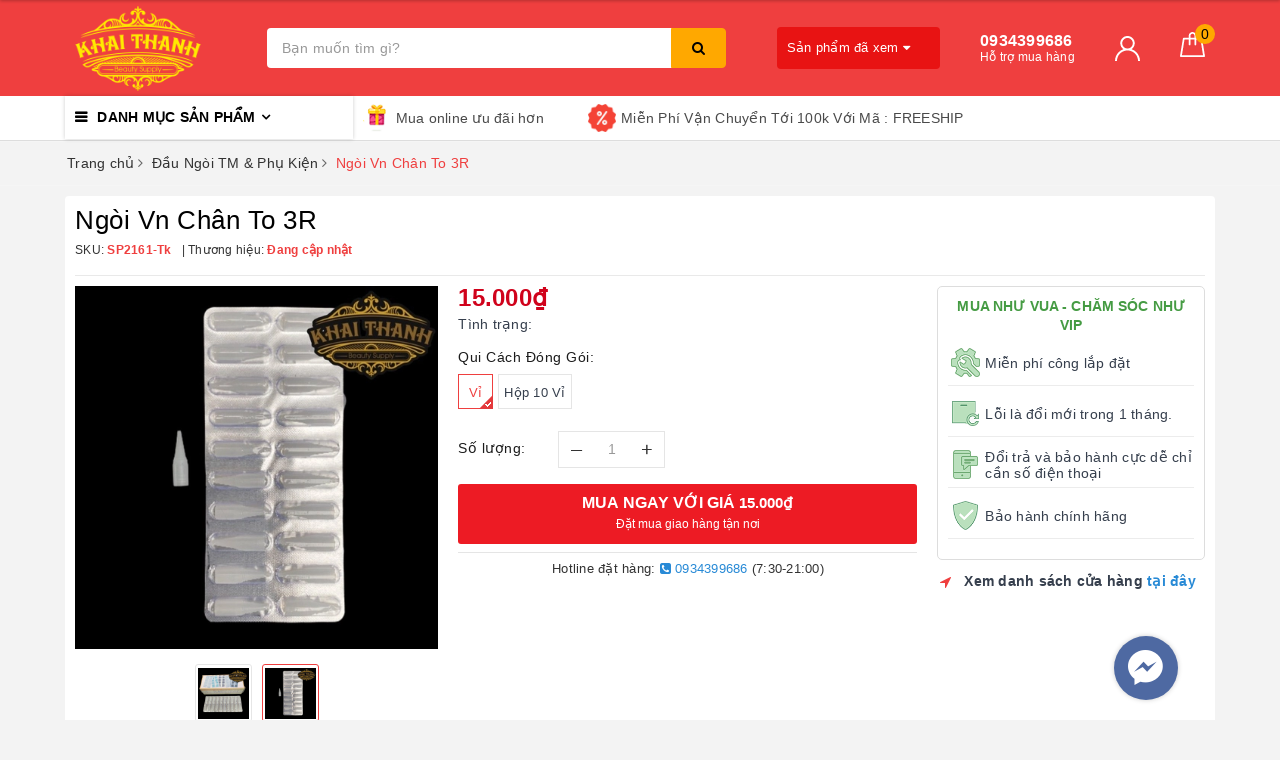

--- FILE ---
content_type: text/html; charset=utf-8
request_url: https://khaithanh.com.vn/ngoi-vn-chan-to-3r
body_size: 23649
content:
<!DOCTYPE html>
<html lang="vi">
	<head>
		<meta charset="UTF-8" />
		<meta name="viewport" content="width=device-width, initial-scale=1, maximum-scale=1">			
		<title>Ngòi Vn Chân To 3R | Khải Thành Beauty Supply</title>
		<meta name="description" content="- Là ngòi chuyên dùng cho các loại Máy Xăm Thần Thánh , tuy nhiên sản phẩm này vẫn có thể dùng được cho các dòng máy xăm : Máy Rồng , Máy Xăm IDM , Máy Xăm Phổ Thông ... - Chất liệu : Nhựa ABS an toàn, được đóng gói thành từng vỉ có khử khuẩn đảm bảo an toàn, vệ sinh cho người sử dụng. - Sản Phẩm được bán theo vỉ 20 ch">
		<meta name="keywords" content="Ngòi Vn Chân To 3R, Đầu Ngòi TM & Phụ Kiện, Kim Xăm TM, DỤNG CỤ XĂM TM, ngoimayxam, ngoidokimmayxam, ngoimayxamvietnam, ngoimaypro, ngoimaythanthanh, taohat, phunmay, phunmoi, xammay, xammat, xammoi, ombre, hairstroke, dungcuxammayhaiphong, dungcuxammoihaiphong, dungculamdephaiphong, dungculamdep, dungcuphunmi, dungcuxammay, dungcuxammoi, dungcutattoohaiphong, dungcutattoochuyennghiep, dungcutattoo, dungcuxamchuyennghiephaiphong, dungcuxamchuyennghiep, dungcuxambodyhaiphong, dungcuxambody, phukiendoxam, phukiennganhxam, dungcuphunxamhaiphong, dcpxhaiphong, dungcuphunxam, dcpx, Khải Thành Beauty Supply, khaithanh.com.vn"/>		
		<link rel="canonical" href="https://khaithanh.com.vn/ngoi-vn-chan-to-3r"/>
		<meta name='revisit-after' content='1 days' />
		<meta name="robots" content="noodp,index,follow" />
		<link rel="icon" href="//bizweb.dktcdn.net/100/171/521/themes/746581/assets/favicon.png?1698807969750" type="image/x-icon" />
		<meta property="og:type" content="product"><meta property="og:title" content="Ngòi Vn Chân To 3R">
<meta property="og:image" content="https://bizweb.dktcdn.net/thumb/grande/100/171/521/products/871a1d8b-b6df-4620-b4bd-b5f494636a76.jpg?v=1617263686797"><meta property="og:image:secure_url" content="https://bizweb.dktcdn.net/thumb/grande/100/171/521/products/871a1d8b-b6df-4620-b4bd-b5f494636a76.jpg?v=1617263686797"><meta property="og:image" content="https://bizweb.dktcdn.net/thumb/grande/100/171/521/products/51026c4b-6ad4-4843-8a56-f8b1e61c46ca.jpg?v=1617263695237"><meta property="og:image:secure_url" content="https://bizweb.dktcdn.net/thumb/grande/100/171/521/products/51026c4b-6ad4-4843-8a56-f8b1e61c46ca.jpg?v=1617263695237">
<meta property="og:price:amount" content="15.000"><meta property="og:price:currency" content="VND">
	<meta property="og:description" content="- Là ngòi chuyên dùng cho các loại Máy Xăm Thần Thánh , tuy nhiên sản phẩm này vẫn có thể dùng được cho các dòng máy xăm : Máy Rồng , Máy Xăm IDM , Máy Xăm Phổ Thông ... - Chất liệu : Nhựa ABS an toàn, được đóng gói thành từng vỉ có khử khuẩn đảm bảo an toàn, vệ sinh cho người sử dụng. - Sản Phẩm được bán theo vỉ 20 ch">
	<meta property="og:url" content="https://khaithanh.com.vn/ngoi-vn-chan-to-3r">
	<meta property="og:site_name" content="Khải Thành Beauty Supply">
		<link href="//bizweb.dktcdn.net/100/171/521/themes/746581/assets/bootstrap.scss.css?1698807969750" rel="stylesheet" type="text/css" media="all" />
		<link href="//bizweb.dktcdn.net/100/171/521/themes/746581/assets/plugin.scss.css?1698807969750" rel="stylesheet" type="text/css" media="all" />							
		<link href="//bizweb.dktcdn.net/100/171/521/themes/746581/assets/base.scss.css?1698807969750" rel="stylesheet" type="text/css" media="all" />	
		<link href="//bizweb.dktcdn.net/100/171/521/themes/746581/assets/evo-main.scss.css?1698807969750" rel="stylesheet" type="text/css" media="all" />
		<link href="//bizweb.dktcdn.net/100/171/521/themes/746581/assets/slick.scss.css?1698807969750" rel="stylesheet" type="text/css" media="all" />
		<link href="//maxcdn.bootstrapcdn.com/font-awesome/4.7.0/css/font-awesome.min.css" rel="stylesheet" type="text/css" media="all" />
		
		
		
		
		
		
		
		
		
		<link href="//bizweb.dktcdn.net/100/171/521/themes/746581/assets/evo-products.scss.css?1698807969750" rel="stylesheet" type="text/css" media="all" />
		
		
		<script>
	var Bizweb = Bizweb || {};
	Bizweb.store = 'khaithanh.mysapo.net';
	Bizweb.id = 171521;
	Bizweb.theme = {"id":746581,"name":"Khải Thành","role":"main"};
	Bizweb.template = 'product';
	if(!Bizweb.fbEventId)  Bizweb.fbEventId = 'xxxxxxxx-xxxx-4xxx-yxxx-xxxxxxxxxxxx'.replace(/[xy]/g, function (c) {
	var r = Math.random() * 16 | 0, v = c == 'x' ? r : (r & 0x3 | 0x8);
				return v.toString(16);
			});		
</script>
<script>
	(function () {
		function asyncLoad() {
			var urls = ["//static.zotabox.com/a/e/ae9f01862ad1a444b6ddd9974965734e/widgets.js?store=khaithanh.mysapo.net","https://availablenotice.sapoapps.vn/scripts/ab_availablenotice_scripttag.min.js?store=khaithanh.mysapo.net","https://googleshopping.sapoapps.vn/conversion-tracker/global-tag/1616.js?store=khaithanh.mysapo.net","https://googleshopping.sapoapps.vn/conversion-tracker/event-tag/1616.js?store=khaithanh.mysapo.net","//static.zotabox.com/a/e/ae9f01862ad1a444b6ddd9974965734e/widgets.js?store=khaithanh.mysapo.net","//promotionpopup.sapoapps.vn/genscript/script.js?store=khaithanh.mysapo.net","https://google-shopping.sapoapps.vn/conversion-tracker/global-tag/3076.js?store=khaithanh.mysapo.net","https://google-shopping.sapoapps.vn/conversion-tracker/event-tag/3076.js?store=khaithanh.mysapo.net","https://quantitybreak.bizweb.vn/script.js?store=khaithanh.mysapo.net","https://popup.sapoapps.vn/api/genscript/script?store=khaithanh.mysapo.net","https://social-contact.sapoapps.vn/api/genscript/script_fb_init?store=khaithanh.mysapo.net"];
			for (var i = 0; i < urls.length; i++) {
				var s = document.createElement('script');
				s.type = 'text/javascript';
				s.async = true;
				s.src = urls[i];
				var x = document.getElementsByTagName('script')[0];
				x.parentNode.insertBefore(s, x);
			}
		};
		window.attachEvent ? window.attachEvent('onload', asyncLoad) : window.addEventListener('load', asyncLoad, false);
	})();
</script>


<script>
	window.BizwebAnalytics = window.BizwebAnalytics || {};
	window.BizwebAnalytics.meta = window.BizwebAnalytics.meta || {};
	window.BizwebAnalytics.meta.currency = 'VND';
	window.BizwebAnalytics.tracking_url = '/s';

	var meta = {};
	
	meta.product = {"id": 15689430, "vendor": "", "name": "Ngòi Vn Chân To 3R",
	"type": "Kim Xăm", "price": 15000 };
	
	
	for (var attr in meta) {
	window.BizwebAnalytics.meta[attr] = meta[attr];
	}
</script>

	
		<script src="/dist/js/stats.min.js?v=96f2ff2"></script>
	











	
		
		<script src="https://cdnjs.cloudflare.com/ajax/libs/jquery/2.2.3/jquery.min.js" type="text/javascript"></script>
		
		
		<script>var ProductReviewsAppUtil=ProductReviewsAppUtil || {};</script>
		<script type="application/ld+json">
{
	"@context" : "http://schema.org",
  	"@type" : "Organization",
  	"legalName" : "Khải Thành Beauty Supply",
  	"url" : "https://khaithanh.com.vn",
  	"contactPoint":[{
    	"@type" : "ContactPoint",
    	"telephone" : "+84 0934399686",
    	"contactType" : "customer service"
  	}],
  	"logo":"//bizweb.dktcdn.net/100/171/521/themes/746581/assets/logo.png?1698807969750",
  	"sameAs":[
  	"https://www.facebook.com/profile.php?id=100010538347647",
    "#"
	]
}
</script>
<script type="application/ld+json">
{
  "@context" : "http://schema.org",
  "@type" : "WebSite", 
  "name" : "Khải Thành Beauty Supply",
  "url" : "https://khaithanh.com.vn",
  "potentialAction":{
    	"@type" : "SearchAction",
    	"target" : "https://khaithanh.com.vn/search?query={search_term}",
    	"query-input" : "required name=search_term"
  	}                     
}
</script>
	<link href="//bizweb.dktcdn.net/100/171/521/themes/746581/assets/appcombo.css?1698807969750" rel="stylesheet" type="text/css" media="all" />
</head>
	<body class="bg-body  product">	
		
		<script src="//bizweb.dktcdn.net/100/171/521/themes/746581/assets/option-selectors.js?1698807969750" type="text/javascript"></script>
		<script src="//bizweb.dktcdn.net/assets/themes_support/api.jquery.js" type="text/javascript"></script>
		<script src="//bizweb.dktcdn.net/100/171/521/themes/746581/assets/slick.js?1698807969750" type="text/javascript"></script>
		
		
		
		<div class="evo-search-bar">
	<form action="/search" method="get">
		<div class="input-group">
			<input type="text" name="query" class="search-auto form-control" placeholder="Bạn cần tìm gì hôm nay?" />
			<span class="input-group-btn">
				<button class="btn btn-default" type="submit"><i class="fa fa-search"></i></button>
			</span>
		</div>
	</form>
	<button class="site-header__search" title="Đóng tìm kiếm"><svg xmlns="http://www.w3.org/2000/svg" width="26.045" height="26.044"><g data-name="Group 470"><path d="M19.736 17.918l-4.896-4.896 4.896-4.896a1.242 1.242 0 0 0-.202-1.616 1.242 1.242 0 0 0-1.615-.202l-4.896 4.896L8.127 6.31a1.242 1.242 0 0 0-1.615.202 1.242 1.242 0 0 0-.202 1.615l4.895 4.896-4.896 4.896a1.242 1.242 0 0 0 .202 1.615 1.242 1.242 0 0 0 1.616.202l4.896-4.896 4.896 4.896a1.242 1.242 0 0 0 1.615-.202 1.242 1.242 0 0 0 .202-1.615z" data-name="Path 224" fill="#1c1c1c"></path></g></svg></button>
</div>
<header class="header">
	<div class="evo-header-logo-search-cart">
		<div class="container">
			<div class="row">
				<div class="col-md-2 logo evo-header-mobile">
					<button type="button" class="evo-flexitem evo-flexitem-fill navbar-toggle collapsed visible-sm visible-xs" id="trigger-mobile">
						<span class="icon-bar"></span>
						<span class="icon-bar"></span>
						<span class="icon-bar"></span>
					</button>
					<a href="/" class="logo-wrapper" title="Khải Thành Beauty Supply">
						<img src="[data-uri]" data-src="//bizweb.dktcdn.net/100/171/521/themes/746581/assets/logo.png?1698807969750" alt="Khải Thành Beauty Supply" class="lazy img-responsive" />
					</a>
					<div class="evo-flexitem evo-flexitem-fill visible-sm visible-xs">
						<a href="javascript:void(0);" class="site-header-search" rel="nofollow" title="Tìm kiếm">
							<i class="fa fa-search" aria-hidden="true"></i>
						</a>
						<a href="/cart" title="Giỏ hàng" rel="nofollow">
							<svg viewBox="0 0 100 100" data-radium="true" style="width: 25px;"><g stroke="none" stroke-width="1" fill="none" fill-rule="evenodd"><g transform="translate(-286.000000, -515.000000)" fill="#fff"><path d="M374.302082,541.184324 C374.044039,539.461671 372.581799,538.255814 370.861517,538.255814 L351.078273,538.255814 L351.078273,530.159345 C351.078273,521.804479 344.283158,515 335.93979,515 C327.596422,515 320.801307,521.804479 320.801307,530.159345 L320.801307,538.255814 L301.018063,538.255814 C299.297781,538.255814 297.835541,539.461671 297.577499,541.184324 L286.051608,610.951766 C285.87958,611.985357 286.137623,613.018949 286.825735,613.794143 C287.513848,614.569337 288.460003,615 289.492173,615 L382.387408,615 L382.473422,615 C384.451746,615 386,613.449612 386,611.468562 C386,611.037898 385.913986,610.693368 385.827972,610.348837 L374.302082,541.184324 L374.302082,541.184324 Z M327.854464,530.159345 C327.854464,525.680448 331.467057,522.062877 335.93979,522.062877 C340.412524,522.062877 344.025116,525.680448 344.025116,530.159345 L344.025116,538.255814 L327.854464,538.255814 L327.854464,530.159345 L327.854464,530.159345 Z M293.62085,608.023256 L304.028557,545.318691 L320.801307,545.318691 L320.801307,565.043066 C320.801307,567.024117 322.349561,568.574505 324.327886,568.574505 C326.30621,568.574505 327.854464,567.024117 327.854464,565.043066 L327.854464,545.318691 L344.025116,545.318691 L344.025116,565.043066 C344.025116,567.024117 345.57337,568.574505 347.551694,568.574505 C349.530019,568.574505 351.078273,567.024117 351.078273,565.043066 L351.078273,545.318691 L367.851024,545.318691 L378.25873,608.023256 L293.62085,608.023256 L293.62085,608.023256 Z"></path></g></g></svg>
							<span class="count_item_pr">0</span>
						</a>
					</div>
				</div>
				<div class="col-md-5 evo-header-search hidden-sm hidden-xs">
					<form action="/search" method="get">
						<div class="input-group">
							<input type="text" name="query" class="search-auto form-control" placeholder="Bạn cần tìm gì...?" />
							<span class="input-group-btn">
								<button class="btn btn-default" type="submit"><i class="fa fa-search"></i></button>
							</span>
						</div>
					</form>
				</div>
				<div class="col-md-5 evo-header-hotline-cart hidden-sm hidden-xs">
					<div class="product-recent-header">
						<div class="product-recent-title">
							Sản phẩm đã xem <i class="fa fa-caret-down" aria-hidden="true"></i>
						</div>
						<div class="product-recently-content">
							<div class="container">
								<div class="row">
									<div class="col-md-12">
										<div class="no-recently text-center">
											<img src="//bizweb.dktcdn.net/100/171/521/themes/746581/assets/nopro.png?1698807969750" alt="Sản phẩm đã xem" class="img-responsive center-block" />
											<p>Bạn chưa xem sản phẩm nào</p>
										</div>
										<div class="recent_products-row">
	<div class="recent_products">
		<div class="module-content">
			<div class="recent_items">
				<div id="recent-content" class="not-dqowl owl-theme owl-carousel">

				</div>
			</div>
		</div>
	</div>
</div>
<script>
	$(document).ready(function(){
		var name_pro = 'Ngòi Vn Chân To 3R';
		var alias_pro = 'ngoi-vn-chan-to-3r';
		var featured_image_pro = 'https://bizweb.dktcdn.net/100/171/521/products/871a1d8b-b6df-4620-b4bd-b5f494636a76.jpg?v=1617263686797';
		var url_pro = '/ngoi-vn-chan-to-3r';
		var variant_id_pro = '27330692';
		
		var price_pro = '15.000₫';
		
		
		var price_sale_pro = '';
		var hasSale_pro = 'false';
		var percent_sale_pro = '';
		
		var array_list = [{
			'name':name_pro,'alias':alias_pro,'featured_image':featured_image_pro,'url':url_pro,'variant_id':variant_id_pro,'price':price_pro,'compare_at_price':price_sale_pro,'hasSale':hasSale_pro,'percent_sale':percent_sale_pro
		}];
		var list_viewed_pro_old = localStorage.getItem('last_viewed_products');
		var last_viewed_pro_new = "";
		if(list_viewed_pro_old == null || list_viewed_pro_old == '')
			last_viewed_pro_new = array_list;
		else{
			var list_viewed_pro_old = JSON.parse(localStorage.last_viewed_products);
			list_viewed_pro_old.splice(20, 1);
			for (i = 0; i < list_viewed_pro_old.length; i++) {
				if ( list_viewed_pro_old[i].alias == alias_pro ) {
					list_viewed_pro_old.splice(i,1);
					break;
				}
			}
			list_viewed_pro_old.unshift(array_list[0]);
			last_viewed_pro_new = list_viewed_pro_old;
		}
		localStorage.setItem('last_viewed_products',JSON.stringify(last_viewed_pro_new));
		var last_viewd_pro_array = JSON.parse(localStorage.last_viewed_products);

		var size_pro_review = last_viewd_pro_array.length;
		if ( size_pro_review >= 14 ) {
			size_pro_review = 14;
		} else {
			size_pro_review = last_viewd_pro_array.length;
		}
		if (size_pro_review < 2 ) {
			jQuery('.recent_products-row').addClass('hidden');
		}else{
			jQuery('.no-recently').addClass('hidden');
		}
		if (size_pro_review > 0 ) {
			for (i = 0; i < size_pro_review; i++){
				var alias_product = last_viewd_pro_array[i];
				if (!!alias_product.alias){
					Ant.clone_item_view(alias_product);
				}
			}
		}
		$('#recent-content').slick({
			dots: true,
			arrows: false,
			slidesToShow: 8,
			slidesToScroll: 8,
			verticalSwiping: true,
			infinite: false
		});
	});
</script>
									</div>
								</div>
							</div>
						</div>
					</div>
					<div class="hotline">
						<div class="user-content-right">
							
							<a href="tel:0934399686" title="Hỗ trợ mua hàng 0934399686">
								<span class="evo-hotline">0934399686</span>
								<span class="evo-title">Hỗ trợ mua hàng</span>
							</a>
							
						</div>
					</div>
					<div class="evo-account">
						<a href="/account" title="Tài khoản" rel="nofollow">
							<img src="//bizweb.dktcdn.net/100/171/521/themes/746581/assets/user.svg?1698807969750" alt="Khải Thành Beauty Supply" class="img-responsive" />
						</a>
						<ul>
							
							<li><a rel="nofollow" href="/account/login" title="Đăng nhập">Đăng nhập</a></li>
							<li><a rel="nofollow" href="/account/register" title="Đăng ký">Đăng ký</a></li>
							
						</ul>
					</div>
					<div class="evo-cart mini-cart">
						<a href="/cart" title="Giỏ hàng" rel="nofollow">
							<svg viewBox="0 0 100 100" data-radium="true" style="width: 25px;"><g stroke="none" stroke-width="1" fill="none" fill-rule="evenodd"><g transform="translate(-286.000000, -515.000000)" fill="#fff"><path d="M374.302082,541.184324 C374.044039,539.461671 372.581799,538.255814 370.861517,538.255814 L351.078273,538.255814 L351.078273,530.159345 C351.078273,521.804479 344.283158,515 335.93979,515 C327.596422,515 320.801307,521.804479 320.801307,530.159345 L320.801307,538.255814 L301.018063,538.255814 C299.297781,538.255814 297.835541,539.461671 297.577499,541.184324 L286.051608,610.951766 C285.87958,611.985357 286.137623,613.018949 286.825735,613.794143 C287.513848,614.569337 288.460003,615 289.492173,615 L382.387408,615 L382.473422,615 C384.451746,615 386,613.449612 386,611.468562 C386,611.037898 385.913986,610.693368 385.827972,610.348837 L374.302082,541.184324 L374.302082,541.184324 Z M327.854464,530.159345 C327.854464,525.680448 331.467057,522.062877 335.93979,522.062877 C340.412524,522.062877 344.025116,525.680448 344.025116,530.159345 L344.025116,538.255814 L327.854464,538.255814 L327.854464,530.159345 L327.854464,530.159345 Z M293.62085,608.023256 L304.028557,545.318691 L320.801307,545.318691 L320.801307,565.043066 C320.801307,567.024117 322.349561,568.574505 324.327886,568.574505 C326.30621,568.574505 327.854464,567.024117 327.854464,565.043066 L327.854464,545.318691 L344.025116,545.318691 L344.025116,565.043066 C344.025116,567.024117 345.57337,568.574505 347.551694,568.574505 C349.530019,568.574505 351.078273,567.024117 351.078273,565.043066 L351.078273,545.318691 L367.851024,545.318691 L378.25873,608.023256 L293.62085,608.023256 L293.62085,608.023256 Z"></path></g></g></svg>
							<span class="count_item_pr">0</span>
						</a>
						<div class="top-cart-content">					
							<ul id="cart-sidebar" class="mini-products-list count_li">
								<li class="list-item"><ul></ul></li>
								<li class="action">
									<ul>
										<li class="li-fix-1"><div class="top-subtotal">Tổng tiền thanh toán:<span class="price"></span></div></li>
										<li class="li-fix-2">
											<div class="actions clearfix">
												<a rel="nofollow" href="/cart" class="btn btn-primary" title="Giỏ hàng"><i class="fa fa-shopping-basket"></i> Giỏ hàng</a>
												<a rel="nofollow" href="/checkout" class="btn btn-checkout btn-gray" title="Thanh toán"><i class="fa fa-random"></i> Thanh toán</a>
											</div>
										</li>
									</ul>
								</li>
							</ul>
						</div>
					</div>
				</div>
			</div>
		</div>
	</div>
	<div class="evo-main-nav">
		<div class="container">
			<div class="clearfix">
				<div class="col-md-3 col-lg-3 no-padding">
					
<div class="mobile-main-menu hidden-lg hidden-md">
	<div class="drawer-header">
		<div id="close-nav">
			<svg viewBox="0 0 100 100" data-radium="true" style="width: 16px;"><g stroke="none" stroke-width="1" fill="none" fill-rule="evenodd"><g transform="translate(-645.000000, -879.000000)" fill="#fff"><path d="M743.998989,926.504303 L697.512507,880.032702 C696.909905,879.430293 695.962958,879 695.016011,879 C694.069064,879 693.122117,879.430293 692.519515,880.032702 L646.033033,926.504303 C644.655656,927.881239 644.655656,930.118761 646.033033,931.495697 C646.721722,932.184165 647.582582,932.528399 648.529529,932.528399 C649.476476,932.528399 650.337337,932.184165 651.026025,931.495697 L691.486482,891.048193 L691.486482,975.471601 C691.486482,977.450947 693.036031,979 695.016011,979 C696.995991,979 698.54554,977.450947 698.54554,975.471601 L698.54554,891.048193 L739.005997,931.495697 C740.383374,932.872633 742.621612,932.872633 743.998989,931.495697 C745.376366,930.118761 745.29028,927.881239 743.998989,926.504303 L743.998989,926.504303 Z" transform="translate(695.000000, 929.000000) rotate(-90.000000) translate(-695.000000, -929.000000) "></path></g></g></svg>
		</div>
		<a href="/" class="logo-wrapper" title="Khải Thành Beauty Supply">
			<img src="[data-uri]" data-src="//bizweb.dktcdn.net/100/171/521/themes/746581/assets/logo.png?1698807969750" alt="Khải Thành Beauty Supply" class="lazy img-responsive center-block" />
		</a>
		
	</div>
	<div class="ul-first-menu">
		
		<a rel="nofollow" href="/account/login" title="Đăng nhập">Đăng nhập</a>
		<a rel="nofollow" href="/account/register" title="Đăng ký">Đăng ký</a>
		
	</div>
</div>

					<div class="mainmenu mainmenu-other">
	<span>Danh mục sản phẩm</span>
	<div class="nav-cate">
		<ul id="menu2017">
			
			
			
			
			
			
			
			
			
			<li class="dropdown menu-item-count">
				<a class="evo-categories-a" href="/dung-cu-lam-toc" title="DỤNG CỤ LÀM TÓC">DỤNG CỤ LÀM TÓC<i class="fa fa-angle-down hidden-lg hidden-md" data-toggle="dropdown"></i></a>
				<div class="subcate gd-menu">
					<div class="evo-cate-list fix-evo-cate-list">
						
						
						<aside class="aside-evo">
							<a class="evo-categories-main-sub" href="/tong-do" title="Tông Đơ">Tông Đơ<i class="fa fa-angle-down hidden-lg hidden-md" data-toggle="dropdown"></i></a>
							<div class="list-evo-categories-main-sub">
								
								<a href="/tong-nap-pin" title="Tông Đơ Tích Điện">Tông Đơ Tích Điện</a>
								
								<a href="/tong-day-truc-tiep" title="Tông Dây Trực Tiếp">Tông Dây Trực Tiếp</a>
								
								<a href="/tong-chan-vien" title="Tông Chấn Viền">Tông Chấn Viền</a>
								
								<a href="/may-cao-kho" title="Máy Cạo Khô">Máy Cạo Khô</a>
								
								<a href="/phu-kien-tong-do-may-cao" title="Phụ Kiện Tông Đơ, Máy Cạo">Phụ Kiện Tông Đơ, Máy Cạo</a>
								
							</div>
						</aside>
						
						
						
						<aside class="aside-evo">
							<a class="evo-categories-main-sub" href="/keo" title="Kéo & Cán Dao">Kéo & Cán Dao<i class="fa fa-angle-down hidden-lg hidden-md" data-toggle="dropdown"></i></a>
							<div class="list-evo-categories-main-sub">
								
								<a href="/keo-cat-keo-tia" title="Kéo Cắt - Kéo Tỉa">Kéo Cắt - Kéo Tỉa</a>
								
								<a href="/dung-cu-cao-rau" title="Dụng Cụ Cạo Râu">Dụng Cụ Cạo Râu</a>
								
								<a href="/dung-cu-ray-tai" title="Dụng Cụ Ráy Tai">Dụng Cụ Ráy Tai</a>
								
							</div>
						</aside>
						
						
						
						<aside class="aside-evo">
							<a class="evo-categories-main-sub" href="/may-ep-may-uon-lon" title="Máy Làm Nhiệt">Máy Làm Nhiệt<i class="fa fa-angle-down hidden-lg hidden-md" data-toggle="dropdown"></i></a>
							<div class="list-evo-categories-main-sub">
								
								<a href="/may-say" title="Máy Sấy">Máy Sấy</a>
								
								<a href="/may-ep-toc" title="Máy Ép Tóc">Máy Ép Tóc</a>
								
								<a href="/may-uon-lon" title="Máy Uốn Lọn">Máy Uốn Lọn</a>
								
							</div>
						</aside>
						
						
						
						<aside class="aside-evo">
							<a class="evo-categories-main-sub" href="/hoa-chat" title="Hóa Chất">Hóa Chất<i class="fa fa-angle-down hidden-lg hidden-md" data-toggle="dropdown"></i></a>
							<div class="list-evo-categories-main-sub">
								
								<a href="/thuoc-nhuom-phu-bac" title="Thuôc Nhuộm Phủ Bạc">Thuôc Nhuộm Phủ Bạc</a>
								
								<a href="/thuoc-nhuom" title="Thuốc Nhuộm Thời Trang">Thuốc Nhuộm Thời Trang</a>
								
								<a href="/thuoc-ep-toc" title="Thuốc Ép Tóc">Thuốc Ép Tóc</a>
								
								<a href="/thuoc-uon-toc" title="Thuốc Uốn Tóc">Thuốc Uốn Tóc</a>
								
								<a href="/phu-kien-hoa-chat" title="Phụ Kiện Hóa Chất">Phụ Kiện Hóa Chất</a>
								
							</div>
						</aside>
						
						
						
						<aside class="aside-evo">
							<a class="evo-categories-main-sub" href="/dau-goi-dau-xa" title="Gội - Xả - Hấp">Gội - Xả - Hấp<i class="fa fa-angle-down hidden-lg hidden-md" data-toggle="dropdown"></i></a>
							<div class="list-evo-categories-main-sub">
								
								<a href="/dau-goi" title="Dầu Gội">Dầu Gội</a>
								
								<a href="/dau-xa" title="Dầu Xả">Dầu Xả</a>
								
								<a href="/dau-cap" title="Dầu Cặp">Dầu Cặp</a>
								
								<a href="/dau-hap-toc" title="Dầu Hấp Tóc">Dầu Hấp Tóc</a>
								
							</div>
						</aside>
						
						
						
						<aside class="aside-evo">
							<a class="evo-categories-main-sub" href="/tao-kieu-duong-toc" title="Tạo Kiểu, Dưỡng Tóc">Tạo Kiểu, Dưỡng Tóc<i class="fa fa-angle-down hidden-lg hidden-md" data-toggle="dropdown"></i></a>
							<div class="list-evo-categories-main-sub">
								
								<a href="/gom-keo-sap" title="Gôm, Keo, Sáp">Gôm, Keo, Sáp</a>
								
								<a href="/duong-bong" title="Dưỡng Bóng">Dưỡng Bóng</a>
								
								<a href="/duong-xit" title="Dưỡng Xịt">Dưỡng Xịt</a>
								
							</div>
						</aside>
						
						
						
						<aside class="aside-evo">
							<a class="evo-categories-main-sub" href="/phu-kien-toc-1" title="Phụ Kiện Tóc">Phụ Kiện Tóc<i class="fa fa-angle-down hidden-lg hidden-md" data-toggle="dropdown"></i></a>
							<div class="list-evo-categories-main-sub">
								
								<a href="/lo-uon-suot-uon" title="Lô Uốn, Suốt Uốn">Lô Uốn, Suốt Uốn</a>
								
								<a href="/luoc-cat" title="Lược Cắt">Lược Cắt</a>
								
								<a href="/luoc-tao-kieu" title="Lược Tạo Kiểu">Lược Tạo Kiểu</a>
								
								<a href="/lu-say" title="Lu Sấy">Lu Sấy</a>
								
								<a href="/khan-cat-ao-tho" title="Khăn Cắt - Áo Thợ">Khăn Cắt - Áo Thợ</a>
								
								<a href="/phu-kien-thuc-hanh" title="Phụ Kiện Thực Hành">Phụ Kiện Thực Hành</a>
								
							</div>
						</aside>
						
						
						
						<aside class="aside-evo">
							<a class="evo-categories-main-sub" href="/cham-soc-da" title="Chăm Sóc Da">Chăm Sóc Da<i class="fa fa-angle-down hidden-lg hidden-md" data-toggle="dropdown"></i></a>
							<div class="list-evo-categories-main-sub">
								
								<a href="/sua-rua-mat-tay-da-chet" title="Sữa Rửa Mặt, Tẩy Da Chết">Sữa Rửa Mặt, Tẩy Da Chết</a>
								
								<a href="/dap-mat-na" title="Đắp Mặt Nạ">Đắp Mặt Nạ</a>
								
								<a href="/sua-tam" title="Sữa Tắm">Sữa Tắm</a>
								
								<a href="/duong-the-duong-da" title="Dưỡng Thể - Dưỡng Da">Dưỡng Thể - Dưỡng Da</a>
								
							</div>
						</aside>
						
							
					</div>
					
				</div>
			</li>
			
			
			
			
			
			
			<li class="dropdown menu-item-count">
				<a class="evo-categories-a" href="/dung-cu-xam-hinh" title="DỤNG CỤ XĂM HÌNH">DỤNG CỤ XĂM HÌNH<i class="fa fa-angle-down hidden-lg hidden-md" data-toggle="dropdown"></i></a>
				<div class="subcate gd-menu">
					<div class="evo-cate-list fix-evo-cate-list">
						
						
						<aside class="aside-evo">
							<a class="evo-categories-main-sub" href="/may-xam-hinh" title="Máy Xăm Hình">Máy Xăm Hình<i class="fa fa-angle-down hidden-lg hidden-md" data-toggle="dropdown"></i></a>
							<div class="list-evo-categories-main-sub">
								
								<a href="/may-xam-hoc-vien" title="Máy Xăm Học Viên">Máy Xăm Học Viên</a>
								
								<a href="/may-xam-chuyen-nghiep" title="Máy Xăm Chuyên Nghiệp">Máy Xăm Chuyên Nghiệp</a>
								
								<a href="/may-xam-rotary" title="Máy Xăm Rotary">Máy Xăm Rotary</a>
								
								<a href="/may-pen" title="Máy Pen">Máy Pen</a>
								
								<a href="/linh-kien-may-xam" title="Linh Kiện Máy Xăm">Linh Kiện Máy Xăm</a>
								
							</div>
						</aside>
						
						
						
						<aside class="aside-evo">
							<a class="evo-categories-main-sub" href="/muc-xam-hinh" title="Mực Xăm Hình">Mực Xăm Hình<i class="fa fa-angle-down hidden-lg hidden-md" data-toggle="dropdown"></i></a>
							<div class="list-evo-categories-main-sub">
								
								<a href="/muc-tap" title="Mực Tập">Mực Tập</a>
								
								<a href="/muc-xam-eternal" title="Mực Xăm Eternal">Mực Xăm Eternal</a>
								
								<a href="/muc-xam-intenze" title="Mực Xăm Intenze">Mực Xăm Intenze</a>
								
								<a href="/muc-xam-world-famous" title="Mực Xăm World Famous">Mực Xăm World Famous</a>
								
								<a href="/muc-xam-dynamic" title="Mực Xăm Dynamic">Mực Xăm Dynamic</a>
								
								<a href="/muc-xam-den" title="Mực Xăm Đen">Mực Xăm Đen</a>
								
								<a href="/nuoc-pha-muc" title="Nước Pha Mực">Nước Pha Mực</a>
								
							</div>
						</aside>
						
						
						
						<aside class="aside-evo">
							<a class="evo-categories-main-sub" href="/kim-xam-hinh" title="Kim Xăm Hình">Kim Xăm Hình<i class="fa fa-angle-down hidden-lg hidden-md" data-toggle="dropdown"></i></a>
							<div class="list-evo-categories-main-sub">
								
								<a href="/kim-pho-thong" title="Kim Phổ Thông">Kim Phổ Thông</a>
								
								<a href="/kim-arrows" title="Kim ARROWS">Kim ARROWS</a>
								
								<a href="/kim-cartridge-ez" title="Kim Cartridge EZ">Kim Cartridge EZ</a>
								
								<a href="/kim-cartridge-bigwasp" title="Kim Cartridge BigWasp">Kim Cartridge BigWasp</a>
								
								<a href="/kim-cartridge-filter" title="Kim Cartridge Filter">Kim Cartridge Filter</a>
								
								<a href="/dau-ngoi" title="Đầu Ngòi">Đầu Ngòi</a>
								
								<a href="/kim-cartridge-dirk" title="Kim Cartridge DIRK">Kim Cartridge DIRK</a>
								
							</div>
						</aside>
						
						
						
						<aside class="aside-evo">
							<a class="evo-categories-main-sub" href="/bien-ap-ban-dap-day-moc-1" title="Biến Áp, Bàn Đạp, Dây Móc">Biến Áp, Bàn Đạp, Dây Móc<i class="fa fa-angle-down hidden-lg hidden-md" data-toggle="dropdown"></i></a>
							<div class="list-evo-categories-main-sub">
								
								<a href="/bien-ap-nguon" title="Biến Áp Nguồn">Biến Áp Nguồn</a>
								
								<a href="/ban-dap" title="Bàn Đạp">Bàn Đạp</a>
								
								<a href="/day-moc-may-xam" title="Dây Móc Máy Xăm">Dây Móc Máy Xăm</a>
								
							</div>
						</aside>
						
						
						
						<aside class="aside-evo">
							<a class="evo-categories-main-sub" href="/ve-sinh-bao-duong" title="Vệ Sinh, Bảo Dưỡng">Vệ Sinh, Bảo Dưỡng<i class="fa fa-angle-down hidden-lg hidden-md" data-toggle="dropdown"></i></a>
							<div class="list-evo-categories-main-sub">
								
								<a href="/ve-sinh-hinh-xam" title="Vệ Sinh Hình Xăm">Vệ Sinh Hình Xăm</a>
								
								<a href="/duong-xam-tattoo" title="Dưỡng Xăm Tattoo">Dưỡng Xăm Tattoo</a>
								
								<a href="/duong-xam-tm" title="Dưỡng Xăm TM">Dưỡng Xăm TM</a>
								
								<a href="/thuoc-te" title="Thuốc Tê">Thuốc Tê</a>
								
							</div>
						</aside>
						
						
						
						<aside class="aside-evo">
							<a class="evo-categories-main-sub" href="/dung-cu-scan-hinh" title="Dụng Cụ Scan Hình">Dụng Cụ Scan Hình<i class="fa fa-angle-down hidden-lg hidden-md" data-toggle="dropdown"></i></a>
							<div class="list-evo-categories-main-sub">
								
								<a href="/dung-dich-scan" title="Dung Dịch Scan">Dung Dịch Scan</a>
								
								<a href="/giay-scan-1" title="Giấy Scan">Giấy Scan</a>
								
								<a href="/may-scan-1" title="Máy Scan">Máy Scan</a>
								
							</div>
						</aside>
						
						
						
						<aside class="aside-evo">
							<a class="evo-categories-main-sub" href="/phu-kien-xam-hinh" title="Phụ Kiện Xăm Hình">Phụ Kiện Xăm Hình<i class="fa fa-angle-down hidden-lg hidden-md" data-toggle="dropdown"></i></a>
							<div class="list-evo-categories-main-sub">
								
								<a href="/tay-cam" title="Tay Cầm">Tay Cầm</a>
								
								<a href="/hu-muc" title="Hũ Mực">Hũ Mực</a>
								
								<a href="/de-muc" title="Đế Mực">Đế Mực</a>
								
								<a href="/da-tap-xam" title="Da Tập Xăm">Da Tập Xăm</a>
								
								<a href="/phu-kien-khac" title="Phụ Kiện Khác">Phụ Kiện Khác</a>
								
								<a href="/gang-tay" title="Găng Tay">Găng Tay</a>
								
							</div>
						</aside>
						
						
						
						<aside class="aside-evo">
							<a class="evo-categories-main-sub" href="/noi-that" title="Nội Thất">Nội Thất<i class="fa fa-angle-down hidden-lg hidden-md" data-toggle="dropdown"></i></a>
							<div class="list-evo-categories-main-sub">
								
								<a href="/noi-that-phong-xam" title="Nội Thất Phòng Xăm">Nội Thất Phòng Xăm</a>
								
								<a href="/den" title="Đèn">Đèn</a>
								
							</div>
						</aside>
						
							
					</div>
					
				</div>
			</li>
			
			
			
			
			
			
			<li class="dropdown menu-item-count">
				<a class="evo-categories-a" href="/dung-cu-xam-tm" title="DỤNG CỤ XĂM TM">DỤNG CỤ XĂM TM<i class="fa fa-angle-down hidden-lg hidden-md" data-toggle="dropdown"></i></a>
				<div class="subcate gd-menu">
					<div class="evo-cate-list fix-evo-cate-list">
						
						
						<aside class="aside-evo">
							<a class="evo-categories-main-sub" href="/may-xam-tm" title="Máy Xăm TM">Máy Xăm TM<i class="fa fa-angle-down hidden-lg hidden-md" data-toggle="dropdown"></i></a>
							<div class="list-evo-categories-main-sub">
								
								<a href="/may-xam-tham-my" title="Máy Xăm Thẩm Mỹ">Máy Xăm Thẩm Mỹ</a>
								
								<a href="/phu-kien-may-xam-tm" title="Phụ Kiện Máy Xăm TM">Phụ Kiện Máy Xăm TM</a>
								
							</div>
						</aside>
						
						
						
						<aside class="aside-evo">
							<a class="evo-categories-main-sub" href="/muc-xam-tm" title="Mực Xăm TM">Mực Xăm TM<i class="fa fa-angle-down hidden-lg hidden-md" data-toggle="dropdown"></i></a>
							<div class="list-evo-categories-main-sub">
								
								<a href="/muc-tap" title="Mực Tập">Mực Tập</a>
								
								<a href="/muc-xam-angel" title="Mực Xăm Angel">Mực Xăm Angel</a>
								
								<a href="/muc-xam-traiyi" title="Mực Xăm Traiyi">Mực Xăm Traiyi</a>
								
								<a href="/muc-perma-blend" title="Mực Perma Blend">Mực Perma Blend</a>
								
								<a href="/dung-dich-ho-tro" title="Dung Dịch Hỗ Trợ">Dung Dịch Hỗ Trợ</a>
								
							</div>
						</aside>
						
						
						
						<aside class="aside-evo">
							<a class="evo-categories-main-sub" href="/khac-soi" title="Khắc Sợi">Khắc Sợi<i class="fa fa-angle-down hidden-lg hidden-md" data-toggle="dropdown"></i></a>
							<div class="list-evo-categories-main-sub">
								
								<a href="/can-khac" title="Cán Khắc">Cán Khắc</a>
								
								<a href="/luoi-khac" title="Lưỡi Khắc">Lưỡi Khắc</a>
								
								<a href="/bot-tan" title="Bột Tán">Bột Tán</a>
								
								<a href="/sap-khac" title="Sáp Khắc">Sáp Khắc</a>
								
							</div>
						</aside>
						
						
						
						<aside class="aside-evo">
							<a class="evo-categories-main-sub" href="/kim-xam-tm" title="Kim Xăm TM">Kim Xăm TM<i class="fa fa-angle-down hidden-lg hidden-md" data-toggle="dropdown"></i></a>
							<div class="list-evo-categories-main-sub">
								
								<a href="/kim-tm-pho-thong" title="Kim TM Phổ Thông">Kim TM Phổ Thông</a>
								
								<a href="/kim-traiyi" title="Kim Traiyi">Kim Traiyi</a>
								
								<a href="/kim-lo-xo" title="Kim Lò Xo">Kim Lò Xo</a>
								
								<a href="/dau-ngoi-tm-phu-kien" title="Đầu Ngòi TM & Phụ Kiện">Đầu Ngòi TM & Phụ Kiện</a>
								
								<a href="/kim-cartridge-may-pen" title="Kim Cartridge Máy Pen">Kim Cartridge Máy Pen</a>
								
							</div>
						</aside>
						
						
						
						<aside class="aside-evo">
							<a class="evo-categories-main-sub" href="/phu-kien-xam-tm" title="Phụ Kiện Xăm TM">Phụ Kiện Xăm TM<i class="fa fa-angle-down hidden-lg hidden-md" data-toggle="dropdown"></i></a>
							<div class="list-evo-categories-main-sub">
								
								<a href="/hu-muc" title="Hũ Mực">Hũ Mực</a>
								
								<a href="/de-muc" title="Đế Mực">Đế Mực</a>
								
								<a href="/da-tap-xam" title="Da Tập Xăm">Da Tập Xăm</a>
								
								<a href="/but-cham-dau-thuoc-do" title="Bút Chấm Dấu, Thước Đo">Bút Chấm Dấu, Thước Đo</a>
								
								<a href="/phu-kien-ho-tro-tm" title="Phụ Kiện Hỗ Trợ TM">Phụ Kiện Hỗ Trợ TM</a>
								
								<a href="/gang-tay" title="Găng Tay">Găng Tay</a>
								
							</div>
						</aside>
						
						
						
						<aside class="aside-evo">
							<a class="evo-categories-main-sub" href="/ve-sinh-bao-duong" title="Vệ Sinh, Bảo Dưỡng">Vệ Sinh, Bảo Dưỡng<i class="fa fa-angle-down hidden-lg hidden-md" data-toggle="dropdown"></i></a>
							<div class="list-evo-categories-main-sub">
								
								<a href="/ve-sinh-hinh-xam" title="Vệ Sinh Hình Xăm">Vệ Sinh Hình Xăm</a>
								
								<a href="/duong-xam-tattoo" title="Dưỡng Xăm Tattoo">Dưỡng Xăm Tattoo</a>
								
								<a href="/duong-xam-tm" title="Dưỡng Xăm TM">Dưỡng Xăm TM</a>
								
								<a href="/thuoc-te" title="Thuốc Tê">Thuốc Tê</a>
								
							</div>
						</aside>
						
						
						
						<aside class="aside-evo">
							<a class="evo-categories-main-sub" href="/noi-that" title="Nội Thất">Nội Thất<i class="fa fa-angle-down hidden-lg hidden-md" data-toggle="dropdown"></i></a>
							<div class="list-evo-categories-main-sub">
								
								<a href="/noi-that-phong-xam" title="Nội Thất Phòng Xăm">Nội Thất Phòng Xăm</a>
								
								<a href="/den" title="Đèn">Đèn</a>
								
							</div>
						</aside>
						
						
						
						<aside>
							<a class="evo-categories-main-sub" href="/dung-cu-spa" title="Dụng Cụ SPA">Dụng Cụ SPA</a>
						</aside>
						
							
					</div>
					
				</div>
			</li>
			
			
			
			
			
			
			<li class="dropdown menu-item-count">
				<a class="evo-categories-a" href="/san-pham-giam-gia" title="SẢN PHẨM GIẢM GIÁ">SẢN PHẨM GIẢM GIÁ<i class="fa fa-angle-down hidden-lg hidden-md" data-toggle="dropdown"></i></a>
				<div class="subcate gd-menu">
					<div class="evo-cate-list fix-evo-cate-list">
						
						
						<aside>
							<a class="evo-categories-main-sub" href="/sale-dung-cu-toc" title="Sale Dụng Cụ Tóc">Sale Dụng Cụ Tóc</a>
						</aside>
						
						
						
						<aside>
							<a class="evo-categories-main-sub" href="/sale-dung-cu-xam-hinh" title="Sale Dụng Cụ Xăm Hình">Sale Dụng Cụ Xăm Hình</a>
						</aside>
						
						
						
						<aside class="aside-evo">
							<a class="evo-categories-main-sub" href="/sale-dung-cu-xam-tm" title="Sale Dụng Cụ Xăm TM">Sale Dụng Cụ Xăm TM<i class="fa fa-angle-down hidden-lg hidden-md" data-toggle="dropdown"></i></a>
							<div class="list-evo-categories-main-sub">
								
							</div>
						</aside>
						
							
					</div>
					
				</div>
			</li>
			
			
			
			<li class="menu-item-count">
				<a class="evo-categories-a" href="/tin-tuc" title="Tin tức">Tin tức</a>
			</li>
			
			
			
			
			
			
			<li class="dropdown menu-item-count">
				<a class="evo-categories-a" href="/gioi-thieu" title="Giới thiệu">Giới thiệu<i class="fa fa-angle-down hidden-lg hidden-md" data-toggle="dropdown"></i></a>
				<div class="subcate gd-menu">
					<div class="evo-cate-list fix-evo-cate-list">
							
					</div>
					
				</div>
			</li>
			
			
			
			<li class="menu-item-count">
				<a class="evo-categories-a" href="/apps/kiem-tra-don-hang" title="Kiểm Tra Đơn Hàng">Kiểm Tra Đơn Hàng</a>
			</li>
			
			
		</ul>
	</div>
</div>
				</div>
				<div class="col-md-9 col-lg-9 no-padding">
					
					<div class="evo-nav-policy">
	<ul>
		
		
		
		
		
		
		<li>
			<a href="#" title="Mua online ưu đãi hơn">
				<img src="[data-uri]" data-src="//bizweb.dktcdn.net/100/171/521/themes/746581/assets/policy_feature_image_1.png?1698807969750" alt="Mua online ưu đãi hơn" class="img-responsive lazy" /> Mua online ưu đãi hơn
			</a>
		</li>
		
		
		
		
		
		
		
		<li>
			<a href="#" title="Miễn Phí Vận Chuyển Tới 100k Với Mã : FREESHIP">
				<img src="[data-uri]" data-src="//bizweb.dktcdn.net/100/171/521/themes/746581/assets/policy_feature_image_2.png?1698807969750" alt="Miễn Phí Vận Chuyển Tới 100k Với Mã : FREESHIP" class="img-responsive lazy" /> Miễn Phí Vận Chuyển Tới 100k Với Mã : FREESHIP
			</a>
		</li>
		
		
		
		
		
		
		
		
	</ul>
</div>
					
				</div>
			</div>
		</div>
	</div>
</header>
		
		
		<link href="//bizweb.dktcdn.net/100/171/521/themes/746581/assets/picbox.scss.css?1698807969750" rel="stylesheet" type="text/css" media="all" />
		<script src="//bizweb.dktcdn.net/100/171/521/themes/746581/assets/picbox.js?1698807969750" type="text/javascript"></script>	
		
		<div class="fix-layout">
			
<section class="bread-crumb margin-bottom-10">
	<div class="container">
		<div class="row">
			<div class="col-xs-12">
				<ul class="breadcrumb" itemscope itemtype="http://data-vocabulary.org/Breadcrumb">					
					<li class="home"><a itemprop="url" href="/" title="Trang chủ"><span itemprop="title">Trang chủ</span></a><span><i class="fa fa-angle-right"></i></span></li>
					
					
					<li><a itemprop="url" href="/dau-ngoi-tm-phu-kien" title="Đầu Ngòi TM & Phụ Kiện"><span itemprop="title">Đầu Ngòi TM & Phụ Kiện</span></a><span><i class="fa fa-angle-right"></i></span></li>
					
					<li ><strong><span itemprop="title">Ng&#242;i Vn Ch&#226;n To 3R</span></strong><li>
					
				</ul>
			</div>
		</div>
	</div>
</section>
<section class="product margin-top-10" itemscope itemtype="http://schema.org/Product">	
	<meta itemprop="image" content="https://bizweb.dktcdn.net/thumb/grande/100/171/521/products/871a1d8b-b6df-4620-b4bd-b5f494636a76.jpg?v=1617263686797">
	<meta itemprop="description" content="- Là ngòi chuyên dùng cho các loại&nbsp;Máy Xăm Thần Thánh, tuy nhiên sản phẩm này vẫn có thể dùng được cho các dòng máy xăm :&nbsp;Máy Rồng,&nbsp;Máy Xăm IDM,&nbsp;Máy Xăm Phổ Thông...
- Chất liệu : Nhựa ABS an toàn, được đóng gói thành từng vỉ có khử khuẩn đảm bảo an toàn, vệ sinh cho người sử ...">
	<meta itemprop="name" content="Ng&#242;i Vn Ch&#226;n To 3R">
	<div class="container">
		<div class="row details-product padding-bottom-10">
			<div class="col-md-12 col-lg-12 col-xs-12 col-sm-12 product-bottom">
				<div class="product-white-bg">
					<div class="row">
						<div class="col-xs-12 col-sm-12 col-lg-12 col-md-12 details-pro">
							<div class="product-top clearfix">
								<h1 class="title-head">Ng&#242;i Vn Ch&#226;n To 3R</h1>
								
								<div class="sku-product clearfix">
									<div class="item-sku">
										SKU: <span class="variant-sku" itemprop="sku" content="SP2161-Tk">SP2161-Tk</span>
										<span class="hidden" itemprop="brand" itemscope itemtype="https://schema.org/brand">Khải Thành Beauty Supply</span>
									</div>
									<div class="item-sku">
										Thương hiệu:
										<span class="vendor">
											
											Đang cập nhật
											
										</span>
									</div>
								</div>
								
							</div>
						</div>
						<div class="col-xs-12 col-sm-6 col-lg-4 col-md-4">
							<div class="relative product-image-block">
								
								<div class="slider-big-video clearfix margin-bottom-10">
									<div class="slider slider-for">
										
										<a href="//bizweb.dktcdn.net/thumb/1024x1024/100/171/521/products/871a1d8b-b6df-4620-b4bd-b5f494636a76.jpg?v=1617263686797" title="Click để xem">
											<img src="[data-uri]" data-lazy="//bizweb.dktcdn.net/thumb/large/100/171/521/products/871a1d8b-b6df-4620-b4bd-b5f494636a76.jpg?v=1617263686797" alt="Ng&#242;i Vn Ch&#226;n To 3R" data-image="https://bizweb.dktcdn.net/100/171/521/products/871a1d8b-b6df-4620-b4bd-b5f494636a76.jpg?v=1617263686797" class="img-responsive center-block">
										</a>
										
										<a href="//bizweb.dktcdn.net/thumb/1024x1024/100/171/521/products/51026c4b-6ad4-4843-8a56-f8b1e61c46ca.jpg?v=1617263695237" title="Click để xem">
											<img src="[data-uri]" data-lazy="//bizweb.dktcdn.net/thumb/large/100/171/521/products/51026c4b-6ad4-4843-8a56-f8b1e61c46ca.jpg?v=1617263695237" alt="Ng&#242;i Vn Ch&#226;n To 3R" data-image="https://bizweb.dktcdn.net/100/171/521/products/51026c4b-6ad4-4843-8a56-f8b1e61c46ca.jpg?v=1617263695237" class="img-responsive center-block">
										</a>
										
									</div>
								</div>
								<div class="slider-has-video clearfix">
									<div class="slider slider-nav">
										
										<div class="fixs">
											<img class="lazy" src="[data-uri]" data-src="https://bizweb.dktcdn.net/100/171/521/products/871a1d8b-b6df-4620-b4bd-b5f494636a76.jpg?v=1617263686797" alt="Ng&#242;i Vn Ch&#226;n To 3R" data-image="https://bizweb.dktcdn.net/100/171/521/products/871a1d8b-b6df-4620-b4bd-b5f494636a76.jpg?v=1617263686797" />
										</div>
										
										<div class="fixs">
											<img class="lazy" src="[data-uri]" data-src="https://bizweb.dktcdn.net/100/171/521/products/51026c4b-6ad4-4843-8a56-f8b1e61c46ca.jpg?v=1617263695237" alt="Ng&#242;i Vn Ch&#226;n To 3R" data-image="https://bizweb.dktcdn.net/100/171/521/products/51026c4b-6ad4-4843-8a56-f8b1e61c46ca.jpg?v=1617263695237" />
										</div>
										
									</div>
								</div>
								
								
								<div class="social-sharing margin-top-10">
									<script type="text/javascript" src="//s7.addthis.com/js/300/addthis_widget.js#pubid=ra-5a099baca270babc"></script>
									<div class="addthis_inline_share_toolbox_7dnb"></div>
								</div>
								
							</div>
						</div>
						<div class="col-xs-12 col-sm-6 col-lg-5 col-md-5 details-pro">
							<div itemprop="offers" itemscope="" itemtype="http://schema.org/Offer">
								<div class="price-box clearfix">
									
									<span class="special-price">
										<span class="price product-price">15.000₫</span>
										<meta itemprop="price" content="15000">
										<meta itemprop="priceCurrency" content="VND">
									</span> <!-- Giá Khuyến mại -->
									<span class="old-price" itemprop="priceSpecification" itemscope="" itemtype="http://schema.org/priceSpecification">
										<del class="price product-price-old">
											
										</del>
										<meta itemprop="price" content="0">
										<meta itemprop="priceCurrency" content="VND">
									</span> <!-- Giá gốca -->
									<span class="save-price">Tiết kiệm:
										<span class="price product-price-save"></span>
									</span> <!-- Tiết kiệm -->
									
								</div>
								
<div class="inventory_quantity">
	<span class="stock-brand-title">Tình trạng:</span>
	
	
	
</div>
								
								








							</div>
							<div class="form-product">
								<form enctype="multipart/form-data" id="add-to-cart-form" action="/cart/add" method="post" class="clearfix form-inline">
									
									<div class="select-swatch">
										
										














<div id="variant-swatch-0" class="swatch clearfix" data-option="option1" data-option-index="0">
	<div class="header">Qui Cách Đóng Gói:</div>
	<div class="select-swap">  
		
		
		
		
		
		 
		 
		<div data-value="vi" class="n-sd swatch-element vi ">
			<input data-value="vi" class="variant-0" id="swatch-0-vi" type="radio" name="option1" value="Vỉ" checked />
			
			<label for="swatch-0-vi">
				Vỉ
				<img class="crossed-out" src="//bizweb.dktcdn.net/100/171/521/themes/746581/assets/soldout.png?1698807969750" alt="Vỉ" />
				<img class="img-check" src="//bizweb.dktcdn.net/100/171/521/themes/746581/assets/select-pro.png?1698807969750" alt="Vỉ" />
			</label>
			
		</div>
		
		
		
		
		
		 
		 
		<div data-value="hop-10-vi" class="n-sd swatch-element hop-10-vi ">
			<input data-value="hop-10-vi" class="variant-0" id="swatch-0-hop-10-vi" type="radio" name="option1" value="Hộp 10 Vỉ" />
			
			<label for="swatch-0-hop-10-vi">
				Hộp 10 Vỉ
				<img class="crossed-out" src="//bizweb.dktcdn.net/100/171/521/themes/746581/assets/soldout.png?1698807969750" alt="Hộp 10 Vỉ" />
				<img class="img-check" src="//bizweb.dktcdn.net/100/171/521/themes/746581/assets/select-pro.png?1698807969750" alt="Hộp 10 Vỉ" />
			</label>
			
		</div>
		
		
	</div>
</div>

										
									</div>
									
									<div class="box-variant clearfix  hidden ">
										 
										<select id="product-selectors" class="form-control form-control-lg" name="variantId" style="display:none">
											
											<option  selected="selected"  value="27330692">Vỉ - 15.000₫</option>
											
											<option  value="30767511">Hộp 10 Vỉ - 115.000₫</option>
											
										</select>
										
									</div>
									<div class="clearfix form-group ">
										<div class="qty-ant clearfix custom-btn-number">
											<label>Số lượng:</label>
											<div class="custom custom-btn-numbers form-control">		
												<button onclick="var result = document.getElementById('qty'); var qty = result.value; if( !isNaN(qty) & qty > 1 ) result.value--;return false;" class="btn-minus btn-cts" type="button">–</button>
												<input type="text" class="qty input-text" id="qty" name="quantity" size="4" value="1" maxlength="3" />
												<button onclick="var result = document.getElementById('qty'); var qty = result.value; if( !isNaN(qty)) result.value++;return false;" class="btn-plus btn-cts" type="button">+</button>
											</div>
										</div>
										<div class="btn-mua">
																				
											<button type="submit" data-role='addtocart' class="btn btn-lg btn-gray btn-cart btn_buy add_to_cart">
												<span class="txt-main">Mua ngay với giá <b class="product-price">15.000₫</b></span>
												<span class="text-add">Đặt mua giao hàng tận nơi</span>
											</button>
											
										</div>
									</div>
								</form>
							</div>
							
							
							<div class="call-and-payment">
								
								Hotline đặt hàng: <a href="tel:0934399686" title="0934399686"><i class="fa fa-phone-square" aria-hidden="true"></i> 0934399686</a> (7:30-21:00)
								
							</div>
							
						</div>
						<div class="col-xs-12 col-sm-12 col-lg-3 col-md-3">
							<div class="policy_intuitive">
								<div class="for-mobile">
									<h4>Mua như vua - chăm sóc như vip</h4>
									<ul class="policy_new">
										
										
										
										<li>
											<img data-src="//bizweb.dktcdn.net/100/171/521/themes/746581/assets/evo_policy_img_1.png?1698807969750" alt="Mua như vua - chăm sóc như vip" src="[data-uri]" class="lazy img-responsive center-block" />
											<p><b>Miễn phí</b> công lắp đặt</p>
										</li>
										
										
										
										<li>
											<img data-src="//bizweb.dktcdn.net/100/171/521/themes/746581/assets/evo_policy_img_2.png?1698807969750" alt="Mua như vua - chăm sóc như vip" src="[data-uri]" class="lazy img-responsive center-block" />
											<p>Lỗi là đổi mới trong <b>1 tháng</b>.</p>
										</li>
										
										
										
										<li>
											<img data-src="//bizweb.dktcdn.net/100/171/521/themes/746581/assets/evo_policy_img_3.png?1698807969750" alt="Mua như vua - chăm sóc như vip" src="[data-uri]" class="lazy img-responsive center-block" />
											<p>Đổi trả và bảo hành cực dễ <b>chỉ cần số điện thoại</b></p>
										</li>
										
										
										
										<li>
											<img data-src="//bizweb.dktcdn.net/100/171/521/themes/746581/assets/evo_policy_img_4.png?1698807969750" alt="Mua như vua - chăm sóc như vip" src="[data-uri]" class="lazy img-responsive center-block" />
											<p>Bảo hành <b>chính hãng </p>
										</li>
										
									</ul>
								</div>
								
								<div class="store-place">
									<i class="fa fa-location-arrow" aria-hidden="true"></i> <span>Xem danh sách cửa hàng <a href='/he-thong-cua-hang' title='tại đây'>tại đây</a></span>
								</div>
								
							</div>
						</div>
					</div>
				</div>
			</div>
			<div class="col-xs-12 col-sm-8 col-lg-9 col-md-9 margin-top-20">
				<div class="product-white-bg">
					<div class="product-tab e-tabs padding-bottom-10 evo-tab-product-mobile">	
						<ul class="tabs tabs-title clearfix hidden-xs">	
							<li class="tab-link" data-tab="tab-1">Mô tả</li>
							
							
						</ul>																									
						
						<div id="tab-1" class="tab-content active">
							<a class="evo-product-tabs-header hidden-lg hidden-md hidden-sm" href="javascript:void(0);">
								<span>Mô tả</span>
								<svg xmlns="http://www.w3.org/2000/svg" width="5.658" height="9.903" viewBox="0 0 5.658 9.903">
									<path d="M5429 1331.94l4.451 4.451-4.451 4.452" stroke="#1c1c1c" stroke-linecap="round" fill="none" transform="translate(-5428.5 -1331.44)"></path>
								</svg>
							</a>
							<div class="rte">
								
								
								
								<p><strong>- Là ngòi chuyên dùng cho các loại&nbsp;<a href="https://khaithanh.com.vn/search?query=m%C3%A1y+x%C4%83m+th%E1%BA%A7n+th%C3%A1nh">Máy Xăm Thần Thánh</a>, tuy nhiên sản phẩm này vẫn có thể dùng được cho các dòng máy xăm :&nbsp;<a href="https://khaithanh.com.vn/may-rong">Máy Rồng</a>,&nbsp;<a href="https://khaithanh.com.vn/may-xam-idm">Máy Xăm IDM</a>,&nbsp;<a href="https://khaithanh.com.vn/may-xam-pt">Máy Xăm Phổ Thông</a>...<br />
- Chất liệu : Nhựa ABS an toàn, được đóng gói thành từng vỉ có khử khuẩn đảm bảo an toàn, vệ sinh cho người sử dụng.<br />
- Sản Phẩm được bán theo vỉ 20 chiếc, hoặc hộp 10 vỉ tùy ý khách hàng lựa chọn.<br />
- Sử dụng cho kim thẩm mỹ 3R</strong></p>
								
							</div>
						</div>
						
						
						
					</div>				
				</div>
			</div>
			
			<div class="col-xs-12 col-sm-4 col-lg-3 col-md-3 margin-top-20">
				<div class="product-white-bg">
					




<div class="similar-product">
	<div class="right-bestsell">
		<h2><a href="frontpage" title="Bạn có thể thích">Bạn có thể thích</a></h2>
		<div class="list-bestsell">
			
		</div>
	</div>
</div>

				</div>
			</div>
			
		</div>
		
		
		
		
							
		
		<div class="row margin-top-10 margin-bottom-10">
			<div class="col-lg-12">
				<div class="related-product product-white-bg">
					<div class="home-title text-center">
						<h2><a href="/dau-ngoi-tm-phu-kien" title="Sản phẩm liên quan">Sản phẩm liên quan</a></h2>
					</div>
					<div class="evo-owl-product clearfix">
						
						
						<div class="evo-slick">
							 
<div class="evo-product-block-item">
	<div class="product_thumb">
		<a class="primary_img" href="/ngoi-ghep-pro" title="Ng&#242;i Gh&#233;p Pro">
			<img class="lazy" src="[data-uri]" data-src="//bizweb.dktcdn.net/thumb/large/100/171/521/products/b90fcad1-c308-483f-9789-e3e187d62fac.jpg?v=1617264434890" alt="Ng&#242;i Gh&#233;p Pro" />
		</a>
		<a class="secondary_img" href="/ngoi-ghep-pro" title="Ng&#242;i Gh&#233;p Pro">
			
			<img class="lazy" src="[data-uri]" data-src="//bizweb.dktcdn.net/thumb/large/100/171/521/products/637ac472-d5ca-475a-b0cb-ef43e8b6b0b4.jpg?v=1617264520803" alt="Ng&#242;i Gh&#233;p Pro" />
			
		</a>
		
		<div class="action_links hidden-sm hidden-xs hidden-md">
			<form action="/cart/add" method="post" enctype="multipart/form-data" class="hidden-md variants form-nut-grid form-ajaxtocart" data-id="product-actions-15689433">
				
				
				<button title="Tùy chọn" type="button" onclick="location.href='/ngoi-ghep-pro'" class="action cart-button"><i class="fa fa-link" aria-hidden="true"></i> Tùy chọn</button>
				
				
			</form>
		</div>
	</div>
	<div class="product_content">
		<div class="product_name">
			<h4><a href="/ngoi-ghep-pro" title="Ng&#242;i Gh&#233;p Pro">Ng&#242;i Gh&#233;p Pro</a></h4>
		</div>
		<div class="price-container">
			
			
			<span class="current_price">15.000₫</span>
			
			
		</div>
	</div>
</div>
						</div>
						
						
						
						<div class="evo-slick">
							 
<div class="evo-product-block-item">
	<div class="product_thumb">
		<a class="primary_img" href="/ngoi-ghep-tk" title="Ng&#242;i Gh&#233;p TK">
			<img class="lazy" src="[data-uri]" data-src="//bizweb.dktcdn.net/thumb/large/100/171/521/products/362219b9-6048-432a-94c4-ae0d429b57e1.jpg?v=1617421028410" alt="Ng&#242;i Gh&#233;p TK" />
		</a>
		<a class="secondary_img" href="/ngoi-ghep-tk" title="Ng&#242;i Gh&#233;p TK">
			
			<img class="lazy" src="[data-uri]" data-src="//bizweb.dktcdn.net/thumb/large/100/171/521/products/95fb7dda-eb14-473f-8fc2-7a91ebae8f6e.jpg?v=1617421036440" alt="Ng&#242;i Gh&#233;p TK" />
			
		</a>
		
		<div class="action_links hidden-sm hidden-xs hidden-md">
			<form action="/cart/add" method="post" enctype="multipart/form-data" class="hidden-md variants form-nut-grid form-ajaxtocart" data-id="product-actions-15689432">
				
				
				<button title="Tùy chọn" type="button" onclick="location.href='/ngoi-ghep-tk'" class="action cart-button"><i class="fa fa-link" aria-hidden="true"></i> Tùy chọn</button>
				
				
			</form>
		</div>
	</div>
	<div class="product_content">
		<div class="product_name">
			<h4><a href="/ngoi-ghep-tk" title="Ng&#242;i Gh&#233;p TK">Ng&#242;i Gh&#233;p TK</a></h4>
		</div>
		<div class="price-container">
			
			
			<span class="current_price">20.000₫</span>
			
			
		</div>
	</div>
</div>
						</div>
						
						
						
						<div class="evo-slick">
							 
<div class="evo-product-block-item">
	<div class="product_thumb">
		<a class="primary_img" href="/ngoi-giant-sun-1r-1" title="Ng&#242;i Giant Sun 1R">
			<img class="lazy" src="[data-uri]" data-src="//bizweb.dktcdn.net/thumb/large/100/171/521/products/05b9d27e-43fb-4f39-9ab3-cf64b526e359.jpg?v=1616131753157" alt="Ng&#242;i Giant Sun 1R" />
		</a>
		<a class="secondary_img" href="/ngoi-giant-sun-1r-1" title="Ng&#242;i Giant Sun 1R">
			
			<img class="lazy" src="[data-uri]" data-src="//bizweb.dktcdn.net/thumb/large/100/171/521/products/8adbfde0-23e7-438a-b226-e0c940cffcbf.jpg?v=1616131774470" alt="Ng&#242;i Giant Sun 1R" />
			
		</a>
		
		<div class="action_links hidden-sm hidden-xs hidden-md">
			<form action="/cart/add" method="post" enctype="multipart/form-data" class="hidden-md variants form-nut-grid form-ajaxtocart" data-id="product-actions-15521181">
				
				
				<button title="Tùy chọn" type="button" onclick="location.href='/ngoi-giant-sun-1r-1'" class="action cart-button"><i class="fa fa-link" aria-hidden="true"></i> Tùy chọn</button>
				
				
			</form>
		</div>
	</div>
	<div class="product_content">
		<div class="product_name">
			<h4><a href="/ngoi-giant-sun-1r-1" title="Ng&#242;i Giant Sun 1R">Ng&#242;i Giant Sun 1R</a></h4>
		</div>
		<div class="price-container">
			
			
			<span class="current_price">20.000₫</span>
			
			
		</div>
	</div>
</div>
						</div>
						
						
						
						<div class="evo-slick">
							 
<div class="evo-product-block-item">
	<div class="product_thumb">
		<a class="primary_img" href="/ngoi-giant-sun-3r-1" title="Ng&#242;i Giant Sun 3R">
			<img class="lazy" src="[data-uri]" data-src="//bizweb.dktcdn.net/thumb/large/100/171/521/products/e6295db0-d9a8-4b52-b52b-ab2a9a65060d.jpg?v=1617425805010" alt="Ng&#242;i Giant Sun 3R" />
		</a>
		<a class="secondary_img" href="/ngoi-giant-sun-3r-1" title="Ng&#242;i Giant Sun 3R">
			
			<img class="lazy" src="[data-uri]" data-src="//bizweb.dktcdn.net/thumb/large/100/171/521/products/cb9a48aa-6964-47ee-9fb3-b2bbd352e494.jpg?v=1617425810900" alt="Ng&#242;i Giant Sun 3R" />
			
		</a>
		
		<div class="action_links hidden-sm hidden-xs hidden-md">
			<form action="/cart/add" method="post" enctype="multipart/form-data" class="hidden-md variants form-nut-grid form-ajaxtocart" data-id="product-actions-15521182">
				
				
				<button title="Tùy chọn" type="button" onclick="location.href='/ngoi-giant-sun-3r-1'" class="action cart-button"><i class="fa fa-link" aria-hidden="true"></i> Tùy chọn</button>
				
				
			</form>
		</div>
	</div>
	<div class="product_content">
		<div class="product_name">
			<h4><a href="/ngoi-giant-sun-3r-1" title="Ng&#242;i Giant Sun 3R">Ng&#242;i Giant Sun 3R</a></h4>
		</div>
		<div class="price-container">
			
			
			<span class="current_price">20.000₫</span>
			
			
		</div>
	</div>
</div>
						</div>
						
						
						
						<div class="evo-slick">
							 
<div class="evo-product-block-item">
	<div class="product_thumb">
		<a class="primary_img" href="/ngoi-giant-sun-5f" title="Ng&#242;i Giant Sun 5F">
			<img class="lazy" src="[data-uri]" data-src="//bizweb.dktcdn.net/thumb/large/100/171/521/products/1340b697-573a-4b1e-aca4-051f775d08f6.jpg?v=1617264358300" alt="Ng&#242;i Giant Sun 5F" />
		</a>
		<a class="secondary_img" href="/ngoi-giant-sun-5f" title="Ng&#242;i Giant Sun 5F">
			
			<img class="lazy" src="[data-uri]" data-src="//bizweb.dktcdn.net/thumb/large/100/171/521/products/acb1124b-be03-4613-8a39-f929617ec743.jpg?v=1617264366207" alt="Ng&#242;i Giant Sun 5F" />
			
		</a>
		
		<div class="action_links hidden-sm hidden-xs hidden-md">
			<form action="/cart/add" method="post" enctype="multipart/form-data" class="hidden-md variants form-nut-grid form-ajaxtocart" data-id="product-actions-16593585">
				
				
				<button title="Tùy chọn" type="button" onclick="location.href='/ngoi-giant-sun-5f'" class="action cart-button"><i class="fa fa-link" aria-hidden="true"></i> Tùy chọn</button>
				
				
			</form>
		</div>
	</div>
	<div class="product_content">
		<div class="product_name">
			<h4><a href="/ngoi-giant-sun-5f" title="Ng&#242;i Giant Sun 5F">Ng&#242;i Giant Sun 5F</a></h4>
		</div>
		<div class="price-container">
			
			
			<span class="current_price">20.000₫</span>
			
			
		</div>
	</div>
</div>
						</div>
						
						
						
						<div class="evo-slick">
							 
<div class="evo-product-block-item">
	<div class="product_thumb">
		<a class="primary_img" href="/ngoi-giant-sun-7f" title="Ng&#242;i Giant Sun 7F">
			<img class="lazy" src="[data-uri]" data-src="//bizweb.dktcdn.net/thumb/large/100/171/521/products/bde47e19-c76c-49a1-b6f8-d669efe18d21.jpg?v=1617264780030" alt="Ng&#242;i Giant Sun 7F" />
		</a>
		<a class="secondary_img" href="/ngoi-giant-sun-7f" title="Ng&#242;i Giant Sun 7F">
			
			<img class="lazy" src="[data-uri]" data-src="//bizweb.dktcdn.net/thumb/large/100/171/521/products/62377f20-a5ce-46d5-9cbb-99c6e78656b9.jpg?v=1617264983407" alt="Ng&#242;i Giant Sun 7F" />
			
		</a>
		
		<div class="action_links hidden-sm hidden-xs hidden-md">
			<form action="/cart/add" method="post" enctype="multipart/form-data" class="hidden-md variants form-nut-grid form-ajaxtocart" data-id="product-actions-16593609">
				
				
				<button title="Tùy chọn" type="button" onclick="location.href='/ngoi-giant-sun-7f'" class="action cart-button"><i class="fa fa-link" aria-hidden="true"></i> Tùy chọn</button>
				
				
			</form>
		</div>
	</div>
	<div class="product_content">
		<div class="product_name">
			<h4><a href="/ngoi-giant-sun-7f" title="Ng&#242;i Giant Sun 7F">Ng&#242;i Giant Sun 7F</a></h4>
		</div>
		<div class="price-container">
			
			
			<span class="current_price">20.000₫</span>
			
			
		</div>
	</div>
</div>
						</div>
						
						
						
						<div class="evo-slick">
							 
<div class="evo-product-block-item">
	<div class="product_thumb">
		<a class="primary_img" href="/ngoi-pt-chan-nho-1r" title="Ng&#242;i PT Ch&#226;n Nhỏ 1R">
			<img class="lazy" src="[data-uri]" data-src="//bizweb.dktcdn.net/thumb/large/100/171/521/products/343f272c-72cc-4f29-a356-75767a9c02d3.jpg?v=1615183233913" alt="Ng&#242;i PT Ch&#226;n Nhỏ 1R" />
		</a>
		<a class="secondary_img" href="/ngoi-pt-chan-nho-1r" title="Ng&#242;i PT Ch&#226;n Nhỏ 1R">
			
			<img class="lazy" src="[data-uri]" data-src="//bizweb.dktcdn.net/thumb/large/100/171/521/products/8d666f10-a64d-4698-b36e-7cc272e36163.jpg?v=1615183241093" alt="Ng&#242;i PT Ch&#226;n Nhỏ 1R" />
			
		</a>
		
		<div class="action_links hidden-sm hidden-xs hidden-md">
			<form action="/cart/add" method="post" enctype="multipart/form-data" class="hidden-md variants form-nut-grid form-ajaxtocart" data-id="product-actions-15689424">
				
				
				<button title="Tùy chọn" type="button" onclick="location.href='/ngoi-pt-chan-nho-1r'" class="action cart-button"><i class="fa fa-link" aria-hidden="true"></i> Tùy chọn</button>
				
				
			</form>
		</div>
	</div>
	<div class="product_content">
		<div class="product_name">
			<h4><a href="/ngoi-pt-chan-nho-1r" title="Ng&#242;i PT Ch&#226;n Nhỏ 1R">Ng&#242;i PT Ch&#226;n Nhỏ 1R</a></h4>
		</div>
		<div class="price-container">
			
			
			<span class="current_price">20.000₫</span>
			
			
		</div>
	</div>
</div>
						</div>
						
						
					</div>
				</div>
			</div>
		</div>	
							
		
	</div>
</section>
<div id="top-tabs-info" class="">
	<div class="productAnchor_horizonalNavs">
		<div class="container">
			<div class="row">
				<div class="col-md-12">
					<div class="productAnchor_horizonalNav">
						<div class="product_info_image hidden-xs">
							<img class="pict imagelazyload" src="//bizweb.dktcdn.net/thumb/medium/100/171/521/products/871a1d8b-b6df-4620-b4bd-b5f494636a76.jpg?v=1617263686797" alt="Ngòi Vn Chân To 3R" />
						</div>
						<div class="product_info_content hidden-xs">
							<h2 class="product_info_name" title="Ngòi Vn Chân To 3R">Ngòi Vn Chân To 3R</h2>
							<div class="product_info_price">
								<div class="product_info_price_title">
									Giá bán:
								</div>
								
								<div class="product_info_price_value">
									<div class="product_info_price_value-final">15.000₫</div>
								</div>
								
							</div>
						</div>
						<div class="product_info_buttons">
							
							<button class="btn btn_buyNow btn-buy-now-click">
								<span class="txt-main">MUA NGAY</span>
								<span class="txt-sub">Giao hàng tận nơi</span>
							</button>
							
							<a class="btn btn_traGop btn-tra-gop-click s-flag" href="tel:0934399686">
								<span class="txt-main hidden-xs">Hãy gọi</span>
								
								<span class="txt-sub hidden-xs">Liên hệ 0934399686</span>
								
								<i class="fa fa-phone visible-xs" aria-hidden="true"></i>
							</a>
						</div>
					</div>
				</div>
			</div>
		</div>
	</div>
</div>
<script>
	$(document).ready(function ($) {
		jQuery(document).ready(function(e) {
			var WindowHeight = jQuery(window).height();
			var load_element = 0;
			//position of element
			var scroll_position = jQuery('.product-bottom').offset().top + jQuery('.product-bottom').outerHeight(true);;
			var screen_height = jQuery(window).height();
			var activation_offset = 0;
			var max_scroll_height = jQuery('body').height() + screen_height;
			var scroll_activation_point = scroll_position - (screen_height * activation_offset);
			jQuery(window).on('scroll', function(e) {
				var y_scroll_pos = window.pageYOffset;
				var element_in_view = y_scroll_pos > scroll_activation_point;
				var has_reached_bottom_of_page = max_scroll_height <= y_scroll_pos && !element_in_view;
				if (element_in_view || has_reached_bottom_of_page) {
					jQuery('.productAnchor_horizonalNavs').addClass("ins-Drop");
				} else {
					jQuery('.productAnchor_horizonalNavs').removeClass("ins-Drop");
				}
			});
		});
	});
</script>
<script>
	$(document).on('click', '.btn-buy-now-click', function(e) {
		e.preventDefault();
		$('[data-role=addtocart]').click();
	});
	$('.evo-owl-product').slick({
		dots: false,
		infinite: false,
		speed: 300,
		slidesToShow: 5,
		slidesToScroll: 5,
		responsive: [
			{
				breakpoint: 1024,
				settings: {
					slidesToShow: 5,
					slidesToScroll: 5
				}
			},
			{
				breakpoint: 991,
				settings: {
					slidesToShow: 3,
					slidesToScroll: 3
				}
			},
			{
				breakpoint: 767,
				settings: {
					slidesToShow: 2,
					slidesToScroll: 2,
					dots: true
				}
			},
			{
				breakpoint: 480,
				settings: {
					slidesToShow: 2,
					slidesToScroll: 2,
					dots: true
				}
			}
		]
	});
	$('.slider-nav').slick({
		slidesToShow: 5,
		slidesToScroll: 1,
		asNavFor: '.slider-for',
		dots: false,
		centerMode: false,
		infinite: false,
		focusOnSelect: true,
		responsive: [
			{
				breakpoint: 1025,
				settings: {
					slidesToShow: 4,
					slidesToScroll: 1
				}
			},
			{
				breakpoint: 991,
				settings: {
					slidesToShow: 4
				}
			},
			{
				breakpoint: 480,
				settings: {
					slidesToShow: 4
				}
			}
		]
	});
	$('.slider-for').slick({
		slidesToShow: 1,
		slidesToScroll: 1,
		arrows: false,
		lazyLoad: 'ondemand',
		fade: true,
		infinite: false,
		asNavFor: '.slider-nav',
		adaptiveHeight: false
	});
	$('.slider-big-video .slider-for a').each(function() {
		$(this).attr('rel','lightbox-demo'); 
	});
	var product = {"id":15689430,"name":"Ngòi Vn Chân To 3R","alias":"ngoi-vn-chan-to-3r","vendor":null,"type":"Kim Xăm","content":"<p><strong>- Là ngòi chuyên dùng cho các loại&nbsp;<a href=\"https://khaithanh.com.vn/search?query=m%C3%A1y+x%C4%83m+th%E1%BA%A7n+th%C3%A1nh\">Máy Xăm Thần Thánh</a>, tuy nhiên sản phẩm này vẫn có thể dùng được cho các dòng máy xăm :&nbsp;<a href=\"https://khaithanh.com.vn/may-rong\">Máy Rồng</a>,&nbsp;<a href=\"https://khaithanh.com.vn/may-xam-idm\">Máy Xăm IDM</a>,&nbsp;<a href=\"https://khaithanh.com.vn/may-xam-pt\">Máy Xăm Phổ Thông</a>...<br />\n- Chất liệu : Nhựa ABS an toàn, được đóng gói thành từng vỉ có khử khuẩn đảm bảo an toàn, vệ sinh cho người sử dụng.<br />\n- Sản Phẩm được bán theo vỉ 20 chiếc, hoặc hộp 10 vỉ tùy ý khách hàng lựa chọn.<br />\n- Sử dụng cho kim thẩm mỹ 3R</strong></p>","summary":null,"template_layout":null,"available":true,"tags":["ngoimayxam","ngoidokimmayxam","ngoimayxamvietnam","ngoimaypro","ngoimaythanthanh","taohat","phunmay","phunmoi","xammay","xammat","xammoi","ombre","hairstroke","dungcuxammayhaiphong","dungcuxammoihaiphong","dungculamdephaiphong","dungculamdep","dungcuphunmi","dungcuxammay","dungcuxammoi","dungcutattoohaiphong","dungcutattoochuyennghiep","dungcutattoo","dungcuxamchuyennghiephaiphong","dungcuxamchuyennghiep","dungcuxambodyhaiphong","dungcuxambody","phukiendoxam","phukiennganhxam","dungcuphunxamhaiphong","dcpxhaiphong","dungcuphunxam","dcpx"],"price":15000.0000,"price_min":15000.0000,"price_max":115000.0000,"price_varies":true,"compare_at_price":0,"compare_at_price_min":0,"compare_at_price_max":0,"compare_at_price_varies":false,"variants":[{"id":27330692,"barcode":"SP2161-Tk","sku":"SP2161-Tk","unit":null,"title":"Vỉ","options":["Vỉ"],"option1":"Vỉ","option2":null,"option3":null,"available":true,"taxable":true,"price":15000.0000,"compare_at_price":null,"inventory_management":"bizweb","inventory_policy":"deny","inventory_quantity":189,"weight_unit":"g","weight":7,"requires_shipping":true,"image":{"src":"https://bizweb.dktcdn.net/100/171/521/products/51026c4b-6ad4-4843-8a56-f8b1e61c46ca.jpg?v=1617263695237"}},{"id":30767511,"barcode":"SP2164","sku":"SP2164","unit":null,"title":"Hộp 10 Vỉ","options":["Hộp 10 Vỉ"],"option1":"Hộp 10 Vỉ","option2":null,"option3":null,"available":true,"taxable":true,"price":115000.0000,"compare_at_price":null,"inventory_management":"bizweb","inventory_policy":"deny","inventory_quantity":19,"weight_unit":"g","weight":75,"requires_shipping":true,"image":{"src":"https://bizweb.dktcdn.net/100/171/521/products/871a1d8b-b6df-4620-b4bd-b5f494636a76.jpg?v=1617263686797"}}],"featured_image":{"src":"https://bizweb.dktcdn.net/100/171/521/products/871a1d8b-b6df-4620-b4bd-b5f494636a76.jpg?v=1617263686797"},"images":[{"src":"https://bizweb.dktcdn.net/100/171/521/products/871a1d8b-b6df-4620-b4bd-b5f494636a76.jpg?v=1617263686797"},{"src":"https://bizweb.dktcdn.net/100/171/521/products/51026c4b-6ad4-4843-8a56-f8b1e61c46ca.jpg?v=1617263695237"}],"options":["Qui Cách Đóng Gói"],"created_on":"2019-09-05T18:42:33","modified_on":"2026-01-20T15:48:02","published_on":"2019-09-12T14:47:00"};
	var variantsize = false;
	var alias = 'ngoi-vn-chan-to-3r';
	var getLimit = 10;
	var productOptionsSize = 1;
	var selectCallback = function(variant, selector) {
		if (variant) {
			var form = jQuery('#' + selector.domIdPrefix).closest('form');
			for (var i=0,length=variant.options.length; i<length; i++) {
				var radioButton = form.find('.swatch[data-option-index="' + i + '"] :radio[value="' + variant.options[i] +'"]');
				if (radioButton.size()) {
					radioButton.get(0).checked = true;
				}
			}
		}
		var addToCart = jQuery('.form-product .btn-cart'),
			baraddToCart = jQuery('.productAnchor_horizonalNavs .product_info_buttons .btn-buy-now-click'),
			barform = jQuery('#top-tabs-info'),
			barproductPrice = jQuery('.productAnchor_horizonalNavs .product_info_price_value .product_info_price_value-final'),
			form = jQuery('.form-product .form-group'),
			productPrice = jQuery('.details-pro .special-price .product-price'),
			productPrice2 = '',
			qty = jQuery('.inventory_quantity .a-stock'),
			comparePrice = jQuery('.details-pro .old-price .product-price-old'),
			comparePriceText = jQuery('.details-pro .old-price'),
			savePrice = jQuery('.details-pro .save-price .product-price-save'),
			savePriceText = jQuery('.details-pro .save-price'),
			qtyBtn = jQuery('.form-product .form-group .custom-btn-number'),
			BtnSold = jQuery('.form-product .form-group .btn-mua'),
			product_sku = jQuery('.details-product .sku-product .variant-sku');
		if (variant && variant.sku != "" && variant.sku != null) {
			product_sku.html(variant.sku);
		} else {
			product_sku.html('(Đang cập nhật...)');
		}
		if (variant && variant.available) {
			if(variant.inventory_management == "bizweb"){
				if (variant.inventory_quantity != 0) {
					qty.html('<span class="a-stock">Còn hàng</span>');
				} else if (variant.inventory_quantity == ''){
					if (variant.inventory_policy == "continue"){
						qty.html('<span class="a-stock">Còn hàng</span>');
					} else {
						qty.html('<span class="a-stock a-stock-out">Hết hàng</span>');
					}
				}
			}else{
				qty.html('<span class="a-stock">Còn hàng</span>');
			}
			addToCart.html('<span class="txt-main">Mua ngay với giá <b class="product-price"></b></span><span class="text-add">Đặt mua giao hàng tận nơi</span>').removeAttr('disabled');	
			baraddToCart.html('<span class="txt-main">MUA NGAY</span><span class="txt-sub">Giao hàng tận nơi</span>').removeAttr('disabled');	
			BtnSold.removeClass('btnsold');
			qtyBtn.removeClass('hidden');
			if(variant.price == 0){
				productPrice.html('Liên hệ');
				barproductPrice.html('Liên hệ');
				productPrice2 == 'Liên hệ';
				comparePrice.hide();
				savePrice.hide();
				comparePriceText.hide();
				savePriceText.hide();
				form.addClass('hidden');
				barform.addClass('hidden');
				baraddToCart.html('<span class="txt-main">LIÊN HỆ</span><span class="txt-sub">Liên hệ 0934399686</span>').attr('disabled', 'disabled');
								  }else{
								  form.removeClass('hidden');	
				barform.removeClass('hidden');
				baraddToCart.html('<span class="txt-main">MUA NGAY</span><span class="txt-sub">Giao hàng tận nơi</span>').removeAttr('disabled');
				barproductPrice.html(Bizweb.formatMoney(variant.price, "{{amount_no_decimals_with_comma_separator}}₫"));
														productPrice.html(Bizweb.formatMoney(variant.price, "{{amount_no_decimals_with_comma_separator}}₫"));
														productPrice2 = Bizweb.formatMoney(variant.price, "{{amount_no_decimals_with_comma_separator}}₫");
														addToCart.html('<span class="txt-main">Mua ngay với giá <b class="product-price">' + productPrice2 + '</b></span><span class="text-add">Đặt mua giao hàng tận nơi</span>');
									 if ( variant.compare_at_price > variant.price ) {
					comparePrice.html(Bizweb.formatMoney(variant.compare_at_price, "{{amount_no_decimals_with_comma_separator}}₫")).show();
														 savePrice.html(Bizweb.formatMoney(variant.compare_at_price - variant.price, "{{amount_no_decimals_with_comma_separator}}₫")).show();
														 comparePriceText.show();
									  savePriceText.show();
				} else {
					comparePrice.hide();   
					savePrice.hide();
					comparePriceText.hide();
					savePriceText.hide();
				}       										
			}
		} else {	
			qty.html('<span class="a-stock a-stock-out">Hết hàng</span>');
			addToCart.html('<span class="txt-main">Hết hàng</span><span class="text-add">Sản phẩm hiện tại đang hết hàng</span>').attr('disabled', 'disabled');
			baraddToCart.html('<span class="txt-main">HẾT HÀNG</span><span class="txt-sub">Liên hệ 0934399686</span>').attr('disabled', 'disabled');
							  BtnSold.addClass('btnsold');
			qtyBtn.addClass('hidden');
			if(variant){
				if(variant.price != 0){
					barform.removeClass('hidden');
					baraddToCart.html('<span class="txt-main">HẾT HÀNG</span><span class="txt-sub">Liên hệ 0934399686</span>').attr('disabled', 'disabled');
									  form.removeClass('hidden');
					barproductPrice.html(Bizweb.formatMoney(variant.price, "{{amount_no_decimals_with_comma_separator}}₫"));
															productPrice.html(Bizweb.formatMoney(variant.price, "{{amount_no_decimals_with_comma_separator}}₫"));
															if ( variant.compare_at_price > variant.price ) {
										 comparePrice.html(Bizweb.formatMoney(variant.compare_at_price, "{{amount_no_decimals_with_comma_separator}}₫")).show();
										 savePrice.html(Bizweb.formatMoney(variant.compare_at_price - variant.price, "{{amount_no_decimals_with_comma_separator}}₫")).show();
										 comparePriceText.show();
					savePriceText.show();
				} else {
					comparePrice.hide();  
					savePrice.hide();
					comparePriceText.hide();
					savePriceText.hide();
				}     
			}else{
				productPrice.html('Liên hệ');
				barproductPrice.html('Liên hệ');
				comparePrice.hide();
				savePrice.hide();
				comparePriceText.hide();
				savePriceText.hide();
				form.addClass('hidden');
				barform.addClass('hidden');
				baraddToCart.html('<span class="txt-main">LIÊN HỆ</span><span class="txt-sub">Liên hệ 0934399686</span>').attr('disabled', 'disabled');
								  }
								  }else{
								  productPrice.html('Liên hệ');
				barproductPrice.html('Liên hệ');
				comparePrice.hide();
				savePrice.hide();
				comparePriceText.hide();
				savePriceText.hide();
				form.addClass('hidden');
				barform.addClass('hidden');
				baraddToCart.html('<span class="txt-main">LIÊN HỆ</span><span class="txt-sub">Liên hệ 0934399686</span>').attr('disabled', 'disabled');
								  }
								  }
								  /*begin variant image*/
								  if (variant && variant.image) {  
					var originalImage = jQuery(".slider-nav img");
					var newImage = variant.image;
					var element = originalImage[0];
					Bizweb.Image.switchImage(newImage, element, function (newImageSizedSrc, newImage, element) {
						$('.slider-nav .slick-slide').each(function(){
							var $this = $(this);
							var imgThis = $this.find('img').attr('data-image');
							if(newImageSizedSrc.split("?")[0] == imgThis.split("?")[0]){
								var pst = $this.attr('data-slick-index');
								jQuery(".slider-for").slick( 'slickGoTo', pst);
							}
						});
					});
				}
				/*end of variant image*/
			};
			jQuery(function($) {
				
				new Bizweb.OptionSelectors('product-selectors', {
					product: {"id":15689430,"name":"Ngòi Vn Chân To 3R","alias":"ngoi-vn-chan-to-3r","vendor":null,"type":"Kim Xăm","content":"<p><strong>- Là ngòi chuyên dùng cho các loại&nbsp;<a href=\"https://khaithanh.com.vn/search?query=m%C3%A1y+x%C4%83m+th%E1%BA%A7n+th%C3%A1nh\">Máy Xăm Thần Thánh</a>, tuy nhiên sản phẩm này vẫn có thể dùng được cho các dòng máy xăm :&nbsp;<a href=\"https://khaithanh.com.vn/may-rong\">Máy Rồng</a>,&nbsp;<a href=\"https://khaithanh.com.vn/may-xam-idm\">Máy Xăm IDM</a>,&nbsp;<a href=\"https://khaithanh.com.vn/may-xam-pt\">Máy Xăm Phổ Thông</a>...<br />\n- Chất liệu : Nhựa ABS an toàn, được đóng gói thành từng vỉ có khử khuẩn đảm bảo an toàn, vệ sinh cho người sử dụng.<br />\n- Sản Phẩm được bán theo vỉ 20 chiếc, hoặc hộp 10 vỉ tùy ý khách hàng lựa chọn.<br />\n- Sử dụng cho kim thẩm mỹ 3R</strong></p>","summary":null,"template_layout":null,"available":true,"tags":["ngoimayxam","ngoidokimmayxam","ngoimayxamvietnam","ngoimaypro","ngoimaythanthanh","taohat","phunmay","phunmoi","xammay","xammat","xammoi","ombre","hairstroke","dungcuxammayhaiphong","dungcuxammoihaiphong","dungculamdephaiphong","dungculamdep","dungcuphunmi","dungcuxammay","dungcuxammoi","dungcutattoohaiphong","dungcutattoochuyennghiep","dungcutattoo","dungcuxamchuyennghiephaiphong","dungcuxamchuyennghiep","dungcuxambodyhaiphong","dungcuxambody","phukiendoxam","phukiennganhxam","dungcuphunxamhaiphong","dcpxhaiphong","dungcuphunxam","dcpx"],"price":15000.0000,"price_min":15000.0000,"price_max":115000.0000,"price_varies":true,"compare_at_price":0,"compare_at_price_min":0,"compare_at_price_max":0,"compare_at_price_varies":false,"variants":[{"id":27330692,"barcode":"SP2161-Tk","sku":"SP2161-Tk","unit":null,"title":"Vỉ","options":["Vỉ"],"option1":"Vỉ","option2":null,"option3":null,"available":true,"taxable":true,"price":15000.0000,"compare_at_price":null,"inventory_management":"bizweb","inventory_policy":"deny","inventory_quantity":189,"weight_unit":"g","weight":7,"requires_shipping":true,"image":{"src":"https://bizweb.dktcdn.net/100/171/521/products/51026c4b-6ad4-4843-8a56-f8b1e61c46ca.jpg?v=1617263695237"}},{"id":30767511,"barcode":"SP2164","sku":"SP2164","unit":null,"title":"Hộp 10 Vỉ","options":["Hộp 10 Vỉ"],"option1":"Hộp 10 Vỉ","option2":null,"option3":null,"available":true,"taxable":true,"price":115000.0000,"compare_at_price":null,"inventory_management":"bizweb","inventory_policy":"deny","inventory_quantity":19,"weight_unit":"g","weight":75,"requires_shipping":true,"image":{"src":"https://bizweb.dktcdn.net/100/171/521/products/871a1d8b-b6df-4620-b4bd-b5f494636a76.jpg?v=1617263686797"}}],"featured_image":{"src":"https://bizweb.dktcdn.net/100/171/521/products/871a1d8b-b6df-4620-b4bd-b5f494636a76.jpg?v=1617263686797"},"images":[{"src":"https://bizweb.dktcdn.net/100/171/521/products/871a1d8b-b6df-4620-b4bd-b5f494636a76.jpg?v=1617263686797"},{"src":"https://bizweb.dktcdn.net/100/171/521/products/51026c4b-6ad4-4843-8a56-f8b1e61c46ca.jpg?v=1617263695237"}],"options":["Qui Cách Đóng Gói"],"created_on":"2019-09-05T18:42:33","modified_on":"2026-01-20T15:48:02","published_on":"2019-09-12T14:47:00"},
					onVariantSelected: selectCallback, 
					enableHistoryState: true
				});      
				
				
				$('.selector-wrapper:eq(0)').prepend('<label>Qui Cách Đóng Gói</label>');
													 
													  
				$('.selector-wrapper').css({
					'text-align':'left',
					'margin-bottom':'15px'
				});
			});
			jQuery('.swatch :radio').change(function() {
				var optionIndex = jQuery(this).closest('.swatch').attr('data-option-index');
				var optionValue = jQuery(this).val();
				jQuery(this)
					.closest('form')
					.find('.single-option-selector')
					.eq(optionIndex)
					.val(optionValue)
					.trigger('change');
			});
			function scrollToxx() {
				if ($(window).width() > 767) {
					$('html, body').animate({ scrollTop: $('.product-tab.e-tabs').offset().top }, 'slow');
					$('.tab-content, .product-tab .tab-link').removeClass('current');
					$('#tab-3, .product-tab .tab-link:nth-child(3)').addClass('current');
					return false;
				}else{
					$('html, body').animate({ scrollTop: $('.product-tab.e-tabs #tab-3').offset().top }, 'slow');
					$('.product-tab.e-tabs #tab-3').addClass('active');
				}
			}
			function scrollToxxs() {
				$('html, body').animate({ scrollTop: $('.product-tab.e-tabs').offset().top }, 'slow');
				return false;
			}
			$('.btn--view-more .less-text').click(function(){
				scrollToxxs();
			})
			if ($(window).width() < 767) {
				$('.evo-tab-product-mobile .tab-content .evo-product-tabs-header').on('click', function(e){
					e.preventDefault();
					var $this = $(this);
					$this.parents('.evo-tab-product-mobile .tab-content').find('.rte').stop().slideToggle();
					$(this).parent().toggleClass('active')
					return false;
				});
			}
			$('.evo-product-summary .evo-product-tabs-header').on('click', function(e){
				e.preventDefault();
				var $this = $(this);
				$this.parents('.evo-product-summary').find('.rte-summary').stop().slideToggle();
				$(this).parent().toggleClass('active')
				return false;
			});
</script>
		</div>
		<link href="//bizweb.dktcdn.net/100/171/521/themes/746581/assets/bpr-products-module.scss.css?1698807969750" rel="stylesheet" type="text/css" media="all" />
<div class="bizweb-product-reviews-module"></div>
		

<footer class="footer bg-footer">
	<div class="newsletter_area">
		<div class="container">
			<div class="newsletter_inner">
				<div class="row">
					<div class="col-lg-3 col-md-3 col-sm-5 col-xs-12">
						<div class="newsletter_sing_up">
							<h3>Đăng ký nhận tin</h3>
							<p></p>
						</div>
					</div>
					<div class="col-lg-4 col-md-4 col-sm-7 col-xs-12">
						<div class="subscribe_content">
							<p>Nhận <strong>thông tin</strong> sản phẩm mới nhất, tin khuyến mãi và nhiều hơn nữa.</p>
						</div>
					</div>
					<div class="col-lg-5 col-md-5 col-sm-12 col-xs-12">
						<div class="subscribe_form">
							
							
							
							<form action="//facebook.us7.list-manage.com/subscribe/post?u=97ba6d3ba28239250923925a8&id=4ef3a755a8" method="post" id="mc-embedded-subscribe-form" name="mc-embedded-subscribe-form" target="_blank">
								<input type="email" class="form-control" value="" placeholder="Email của bạn" name="EMAIL" id="mail">
								<button name="subscribe" id="subscribe">Đăng ký</button>
							</form>
						</div>
					</div>
				</div>
			</div>
		</div>
	</div>
	<div class="site-footer">	
		<div class="container">
			<div class="footer-about">
				<div class="row">
					<div class="col-md-12">
						<div class="footer-logo">
							<a href="/" title="Khải Thành Beauty Supply">
								<img data-src="//bizweb.dktcdn.net/100/171/521/themes/746581/assets/logo.png?1698807969750" src="[data-uri]" alt="Khải Thành Beauty Supply" class="center-block lazy img-responsive" />
							</a>
						</div>
						<div class="footer-about-content text-center">
							Với mong muốn nâng cao chất lượng nhờ sử dụng những sản phẩm chuyên nghiệp từ Việt Nam và các nước tiên tiến<br>Khải Thành cam kết mang đến khách hàng những trải nghiệm tuyệt vời nhất.
						</div>
						<div class="footer-social">
							<ul>
								<li class="facebook">
									<a href="https://www.facebook.com/profile.php?id=100010538347647" title="Facebook" target="_blank" rel="nofollow">
										<i class="fa fa-facebook"></i>
									</a>
								</li>
								<li class="twitter">
									<a href="#" title="Twitter" target="_blank" rel="nofollow">
										<i class="fa fa-twitter"></i>
									</a>
								</li>
								<li class="instagram">
									<a href="#" title="Instagram" target="_blank" rel="nofollow">
										<i class="fa fa-instagram"></i>
									</a>
								</li>
								<li class="youtube">
									<a href="#" title="Youtube" target="_blank" rel="nofollow">
										<i class="fa fa-youtube"></i>
									</a>
								</li>
							</ul>
						</div>
					</div>
				</div>
			</div>
			<div class="footer-inner padding-bottom-20">
				<div class="row hidden-lg hidden-md hidden-sm footer-show-more">
					<div class="col-md-12">
						<div class="footer-show-more-text">Mở rộng chân trang</div>
					</div>
				</div>
				<div class="row footer-show-more-group">
					<div class="col-xs-12 col-sm-6 col-md-3 fix-clear">
						<div class="footer-widget">
							<h3>Về chúng tôi</h3>
							<ul class="list-menu has-click">
								
								<li><a href="/collections/all" title="Sản phẩm" rel="nofollow">Sản phẩm</a></li>
								
								<li><a href="/tin-tuc" title="Tin tức" rel="nofollow">Tin tức</a></li>
								
								<li><a href="/" title="Trang chủ" rel="nofollow">Trang chủ</a></li>
								
								<li><a href="/lien-he" title="Liên hệ" rel="nofollow">Liên hệ</a></li>
								
							</ul>
						</div>
					</div>
					<div class="col-xs-12 col-sm-6 col-md-3 fix-clear">
						<div class="footer-widget">
							<h3>Hỗ trợ khách hàng</h3>
							<ul class="list-menu has-click">
								
								<li><a href="/huong-dan" title="Hướng dẫn mua hàng" rel="nofollow">Hướng dẫn mua hàng</a></li>
								
								<li><a href="/huong-dan" title="Giao nhận và thanh toán" rel="nofollow">Giao nhận và thanh toán</a></li>
								
								<li><a href="/huong-dan" title="Đổi trả và bảo hành" rel="nofollow">Đổi trả và bảo hành</a></li>
								
								<li><a href="/account/register" title="Đăng ký thành viên" rel="nofollow">Đăng ký thành viên</a></li>
								
							</ul>
						</div>
					</div>
					<div class="col-xs-12 col-sm-6 col-md-3 fix-clear">
						<div class="footer-widget form-mailchimp">
							<h3>Chính sách mua hàng</h3>
							<ul class="list-menu has-click">
								
								<li><a href="/chinh-sach" title="Chính sách thanh toán" rel="nofollow">Chính sách thanh toán</a></li>
								
								<li><a href="/chinh-sach" title="Chính sách vận chuyển" rel="nofollow">Chính sách vận chuyển</a></li>
								
								<li><a href="/chinh-sach" title="Chính sách đổi trả" rel="nofollow">Chính sách đổi trả</a></li>
								
								<li><a href="/chinh-sach" title="Chính sách bảo hành" rel="nofollow">Chính sách bảo hành</a></li>
								
							</ul>
						</div>
					</div>
					<div class="col-xs-12 col-sm-6 col-md-3 fix-clear">
						<div class="footer-widget footer-contact">
							<h3>Liên hệ với chúng tôi</h3>
							<ul class="list-menu">
								
								<li><i class="fa fa-map-marker" aria-hidden="true"></i> 99 Nguyễn Đức Cảnh - P. Cát Dài - Q. Lê Chân - TP Hải Phòng</li>
								<li><i class="fa fa-phone" aria-hidden="true"></i> <a href="tel:0934399686" title="0934399686">0934399686</a></li>
								<li><i class="fa fa-envelope" aria-hidden="true"></i> <a href="mailto:Khaithanh99ndc@gmail.com" title="Khaithanh99ndc@gmail.com">Khaithanh99ndc@gmail.com</a></li>
								
							</ul>
						</div>
					</div>
				</div>
			</div>
		</div>
	</div>	
	<div class="copyright clearfix">
		<div class="container">
			<div class="row">
				<div class="col-sm-12 text-center">
					<span>© Bản quyền thuộc về <b>Khải Thành Beauty Supply</b> <span class="s480-f">|</span> Cung cấp bởi <a href="https://www.sapo.vn/?utm_campaign=cpn:site_khach_hang-plm:footer&amp;utm_source=site_khach_hang&amp;utm_medium=referral&amp;utm_content=fm:text_link-km:-sz:&amp;utm_term=&amp;campaign=site_khach_hang" title="Sapo" target="_blank" rel="nofollow">Sapo</a></span>
					
				</div>
			</div>
			
			<div class="back-to-top" title="Lên đầu trang"><i class="fa fa-angle-up" aria-hidden="true"></i></div>
			
		</div>
	</div>
</footer> 
		<div class="backdrop__body-backdrop___1rvky"></div>
		<script src="https://maxcdn.bootstrapcdn.com/bootstrap/3.3.7/js/bootstrap.min.js" integrity="sha384-Tc5IQib027qvyjSMfHjOMaLkfuWVxZxUPnCJA7l2mCWNIpG9mGCD8wGNIcPD7Txa" crossorigin="anonymous"></script>
		<script src="//cdnjs.cloudflare.com/ajax/libs/jquery-form-validator/2.3.26/jquery.form-validator.min.js" type="text/javascript"></script>
		<script>$.validate({});</script>	
		<div class="ajax-load"> 
	<span class="loading-icon">
		<svg version="1.1"  xmlns="http://www.w3.org/2000/svg" xmlns:xlink="http://www.w3.org/1999/xlink" x="0px" y="0px"
			 width="24px" height="30px" viewBox="0 0 24 30" style="enable-background:new 0 0 50 50;" xml:space="preserve">
			<rect x="0" y="10" width="4" height="10" fill="#333" opacity="0.2">
				<animate attributeName="opacity" attributeType="XML" values="0.2; 1; .2" begin="0s" dur="0.6s" repeatCount="indefinite" />
				<animate attributeName="height" attributeType="XML" values="10; 20; 10" begin="0s" dur="0.6s" repeatCount="indefinite" />
				<animate attributeName="y" attributeType="XML" values="10; 5; 10" begin="0s" dur="0.6s" repeatCount="indefinite" />
			</rect>
			<rect x="8" y="10" width="4" height="10" fill="#333"  opacity="0.2">
				<animate attributeName="opacity" attributeType="XML" values="0.2; 1; .2" begin="0.15s" dur="0.6s" repeatCount="indefinite" />
				<animate attributeName="height" attributeType="XML" values="10; 20; 10" begin="0.15s" dur="0.6s" repeatCount="indefinite" />
				<animate attributeName="y" attributeType="XML" values="10; 5; 10" begin="0.15s" dur="0.6s" repeatCount="indefinite" />
			</rect>
			<rect x="16" y="10" width="4" height="10" fill="#333"  opacity="0.2">
				<animate attributeName="opacity" attributeType="XML" values="0.2; 1; .2" begin="0.3s" dur="0.6s" repeatCount="indefinite" />
				<animate attributeName="height" attributeType="XML" values="10; 20; 10" begin="0.3s" dur="0.6s" repeatCount="indefinite" />
				<animate attributeName="y" attributeType="XML" values="10; 5; 10" begin="0.3s" dur="0.6s" repeatCount="indefinite" />
			</rect>
		</svg>
	</span>
</div>
<div class="loading awe-popup">
	<div class="overlay"></div>
	<div class="loader" title="2">
		<svg version="1.1"  xmlns="http://www.w3.org/2000/svg" xmlns:xlink="http://www.w3.org/1999/xlink" x="0px" y="0px"
			 width="24px" height="30px" viewBox="0 0 24 30" style="enable-background:new 0 0 50 50;" xml:space="preserve">
			<rect x="0" y="10" width="4" height="10" fill="#333" opacity="0.2">
				<animate attributeName="opacity" attributeType="XML" values="0.2; 1; .2" begin="0s" dur="0.6s" repeatCount="indefinite" />
				<animate attributeName="height" attributeType="XML" values="10; 20; 10" begin="0s" dur="0.6s" repeatCount="indefinite" />
				<animate attributeName="y" attributeType="XML" values="10; 5; 10" begin="0s" dur="0.6s" repeatCount="indefinite" />
			</rect>
			<rect x="8" y="10" width="4" height="10" fill="#333"  opacity="0.2">
				<animate attributeName="opacity" attributeType="XML" values="0.2; 1; .2" begin="0.15s" dur="0.6s" repeatCount="indefinite" />
				<animate attributeName="height" attributeType="XML" values="10; 20; 10" begin="0.15s" dur="0.6s" repeatCount="indefinite" />
				<animate attributeName="y" attributeType="XML" values="10; 5; 10" begin="0.15s" dur="0.6s" repeatCount="indefinite" />
			</rect>
			<rect x="16" y="10" width="4" height="10" fill="#333"  opacity="0.2">
				<animate attributeName="opacity" attributeType="XML" values="0.2; 1; .2" begin="0.3s" dur="0.6s" repeatCount="indefinite" />
				<animate attributeName="height" attributeType="XML" values="10; 20; 10" begin="0.3s" dur="0.6s" repeatCount="indefinite" />
				<animate attributeName="y" attributeType="XML" values="10; 5; 10" begin="0.3s" dur="0.6s" repeatCount="indefinite" />
			</rect>
		</svg>
	</div>
</div>
<div class="addcart-popup product-popup awe-popup">
	<div class="overlay no-background"></div>
	<div class="content">
		<div class="row row-noGutter">
			<div class="col-xl-6 col-xs-12">
				<div class="btn btn-full btn-primary a-left popup-title"><i class="fa fa-check"></i>Thêm vào giỏ hàng thành công
				</div>
				<a href="javascript:void(0)" class="close-window close-popup"><i class="fa fa-close"></i></a>
				<div class="info clearfix">
					<div class="product-image margin-top-5"><img alt="popup" src="//bizweb.dktcdn.net/100/171/521/themes/746581/assets/logo.png?1698807969750" style="max-width:150px; height:auto"/></div>
					<div class="product-info"><p class="product-name"></p><p class="quantity color-main"><span>Số lượng: </span></p><p class="total-money color-main"><span>Tổng tiền: </span></p></div>
					<div class="actions"><button class="btn  btn-primary  margin-top-5 btn-continue">Tiếp tục mua hàng</button><button class="btn btn-gray margin-top-5" onclick="window.location='/cart'">Kiểm tra giỏ hàng</button></div> 
				</div>
			</div>			
		</div>
	</div>    
</div>
<div class="error-popup awe-popup"><div class="overlay no-background"></div><div class="popup-inner content"><div class="error-message"></div></div></div>
		<script>
	Bizweb.updateCartFromForm = function(cart, cart_summary_id, cart_count_id) {
		if ((typeof cart_summary_id) === 'string') {
			var cart_summary = jQuery(cart_summary_id);
			if (cart_summary.length) {
				cart_summary.empty();      
				jQuery.each(cart, function(key, value) {
					if (key === 'items') {
						var table = jQuery(cart_summary_id);           
						if (value.length) {   
							jQuery('<ul class="list-item-cart"></ul>').appendTo(table);
							jQuery.each(value, function(i, item) {	
								var src = item.image;
								if(src == null){
									src = "//bizweb.dktcdn.net/thumb/large/assets/themes_support/noimage.gif";
								}
								var buttonQty = "";
								if(item.quantity == '1'){
									buttonQty = 'disabled';
								}else{
									buttonQty = '';
								}
								jQuery('<li class="item productid-' + item.variant_id +'"><a class="product-image" href="' + item.url + '" title="' + item.name + '">'
									   + '<img alt="'+  item.name  + '" src="' + src +  '"width="'+ '80' +'"\></a>'
									   + '<div class="detail-item"><div class="product-details"> <a href="javascript:;" data-id="'+ item.variant_id +'" title="Xóa" class="remove-item-cart fa fa-remove">&nbsp;</a>'
									   + '<p class="product-name"> <a href="' + item.url + '" title="' + item.name + '">' + item.name + '</a></p></div>'
									   + '<div class="product-details-bottom"><span class="price pricechange">' + Bizweb.formatMoney(item.price, "{{amount_no_decimals_with_comma_separator}}₫") + '</span>'
																														 + '<div class="quantity-select"><input class="variantID" type="hidden" name="variantId" value="'+ item.variant_id +'"><button onClick="var result = document.getElementById(\'qty'+ item.variant_id +'\'); var qty'+ item.variant_id +' = result.value; if( !isNaN( qty'+ item.variant_id +' ) &amp;&amp; qty'+ item.variant_id +' &gt; 1 ) result.value--;return false;" class="reduced items-count btn-minus" ' + buttonQty + ' type="button">–</button><input type="text" disabled maxlength="3" min="1" onchange="if(this.value == 0)this.value=1;" class="input-text number-sidebar qty'+ item.variant_id +'" id="qty'+ item.variant_id +'" name="Lines" id="updates_'+ item.variant_id +'" size="4" value="'+ item.quantity +'"><button onClick="var result = document.getElementById(\'qty'+ item.variant_id +'\'); var qty'+ item.variant_id +' = result.value; if( !isNaN( qty'+ item.variant_id +' )) result.value++;return false;" class="increase items-count btn-plus" type="button">+</button></div></div></li>').appendTo(table.children('.list-item-cart'));
									   }); 
								jQuery('<div><div class="top-subtotal">Tổng cộng: <span class="price">' + Bizweb.formatMoney(cart.total_price, "{{amount_no_decimals_with_comma_separator}}₫") + '</span></div></div>').appendTo(table);
																															 jQuery('<div><div class="actions clearfix"><a href="/checkout" class="btn btn-gray btn-checkout" title="Thanh toán"><span>Thanh toán</span></a><a href="/cart" class="view-cart btn btn-white margin-left-5" title="Giỏ hàng"><span>Giỏ hàng</span></a></div></div>').appendTo(table);
									   }
									   else {
									   jQuery('<div class="no-item"><p>Không có sản phẩm nào trong giỏ hàng.</p></div>').appendTo(table);
							}
										}
										});
						}
					}
					updateCartDesc(cart);
					var numInput = document.querySelector('#cart-sidebar input.input-text');
					if (numInput != null){
						numInput.addEventListener('input', function(){
							var num = this.value.match(/^\d+$/);
							if (num == 0) {
								this.value = 1;
							}
							if (num === null) {
								this.value = "";
							}
						}, false)
					}
				}
	Bizweb.updateCartPageForm = function(cart, cart_summary_id, cart_count_id) {
					if ((typeof cart_summary_id) === 'string') {
						var cart_summary = jQuery(cart_summary_id);
						if (cart_summary.length) {
							cart_summary.empty();      
							jQuery.each(cart, function(key, value) {
								if (key === 'items') {
									var table = jQuery(cart_summary_id);           
									if (value.length) {  
										var pageCart = '<div class="cart page_cart cart_des_page hidden-xs-down">'
										+ '<div class="col-xs-9 cart-col-1">'
										+ '<div class="cart-tbody">'
										+ '</div>'
										+ '</div>'
										+ '</div>';
										var pageCartCheckout = '<div class="col-xs-3 cart-col-2 cart-collaterals cart_submit">'
										+ '<div id="right-affix">'
										+ '<div class="each-row">'
										+ '<div class="box-style fee">'
										+ '<p class="list-info-price">'
										+ '<span>Tạm tính: </span>'
										+ '<strong class="totals_price price _text-right text_color_right1">65756756756</strong></p></div>'
										+ '<div class="box-style fee">'
										+ '<div class="total2 clearfix">'
										+ '<span class="text-label">Thành tiền: </span>'
										+ '<div class="amount">'
										+ '<p><strong class="totals_price">' + Bizweb.formatMoney(cart.total_price, "{{amount_no_decimals_with_comma_separator}}₫") + '</strong></p>'
										+ '</div></div></div>'
										+ '<button class="button btn btn-large btn-block btn-danger btn-checkout evo-button" title="Thanh toán ngay" type="button" onclick="window.location.href=\'/checkout\'">Thanh toán ngay</button>'
										+ '<button class="button btn-proceed-checkout btn btn-large btn-block btn-danger btn-checkouts" title="Tiếp tục mua hàng" type="button" onclick="window.location.href=\'/collections/all\'">Tiếp tục mua hàng</button>'
										+ '</div></div></div>';
										jQuery(pageCart).appendTo(table);
										jQuery.each(value, function(i, item) {
											var buttonQty = "";
											if(item.quantity == '1'){
												buttonQty = 'disabled';
											}else{
												buttonQty = '';
											}
											var link_img1 = Bizweb.resizeImage(item.image, 'medium');
											if(link_img1=="null" || link_img1 =='' || link_img1 ==null){
												link_img1 = 'https://bizweb.dktcdn.net/thumb/large/assets/themes_support/noimage.gif';
											}
											if(item.price == 0){
												var price = "Tặng kèm";
												var hidden = "hidden";
											}else{
												var hidden = "";
												var price = Bizweb.formatMoney(item.price, "{{amount_no_decimals_with_comma_separator}}₫");
											}
											var item_price = item.price * item.quantity;
											var pageCartItem = '<div class="row shopping-cart-item productid-' + item.variant_id +'">'
											+ '<div class="col-xs-3 img-thumnail-custom">'
											+ '<p class="image">'
											+ '<a href="' + item.url + '" title="' + item.name + '" target="_blank">'
											+ '<img class="img-responsive" src="' + link_img1 +  '" alt="' + item.name + '" />'
											+ '</a>'
											+ '</p>'
											+ '</div>'
											+ '<div class="col-right col-xs-9">'
											+ '<div class="box-info-product">'
											+ '<p class="name">'
											+ '<a href="' + item.url + '" title="' + item.name + '" target="_blank">' + item.name + '</a>'
											+ '</p>'
											+ '<p class="seller-by hidden">' + item.variant_title + '</p>'
											+ '<p class="action">'
											+ '<a href="javascript:;" class="btn btn-link btn-item-delete remove-item-cart" data-id="'+ item.variant_id +'" title="Xóa">Xóa</a>'
											+ '</p>'
											+ '</div>'
											+ '<div class="box-price">'
											+ '<p class="price pricechange">' + price + '</p>'
																					   + '</div>'
																					   + '<div class="quantity-block">'
																					   + '<div class="input-group bootstrap-touchspin">'
																					   + '<div class="input-group-btn">'
																					   + '<input class="variantID" type="hidden" name="variantId" value="'+ item.variant_id +'">'
																					   + '<button onClick="var result = document.getElementById(\'qtyItem'+ item.variant_id +'\'); var qtyItem'+ item.variant_id +' = result.value; if( !isNaN( qtyItem'+ item.variant_id +' )) result.value++;return false;" class="increase_pop items-count btn-plus btn btn-default bootstrap-touchspin-up" type="button">+</button>'
																					   + '<input type="text" onchange="if(this.value == 0)this.value=1;" maxlength="12" min="1" disabled class="form-control quantity-r2 quantity js-quantity-product input-text number-sidebar input_pop input_pop qtyItem'+ item.variant_id +'" id="qtyItem'+ item.variant_id +'" name="Lines" id="updates_'+ item.variant_id +'" size="4" value="'+ item.quantity +'">'
																					   + '<button onClick="var result = document.getElementById(\'qtyItem'+ item.variant_id +'\'); var qtyItem'+ item.variant_id +' = result.value; if( !isNaN( qtyItem'+ item.variant_id +' ) &amp;&amp; qtyItem'+ item.variant_id +' &gt; 1 ) result.value--;return false;" ' + buttonQty + ' class="reduced_pop items-count btn-minus btn btn-default bootstrap-touchspin-down" type="button">–</button>'
																					   + '</div>'
																					   + '</div>'
																					   + '</div>'
																					   + '</div>'
																					   + '</div>';
																					   jQuery(pageCartItem).appendTo(table.find('.cart-tbody'));
											if(item.variant_title == 'Default Title'){
												$('.seller-by').hide();
											}
										}); 
										jQuery(pageCartCheckout).appendTo(table.children('.cart'));
									}else {
										jQuery('<p class="hidden-xs-down">Không có sản phẩm nào trong giỏ hàng. Quay lại <a href="/" style="color:;">cửa hàng</a> để tiếp tục mua sắm.</p>').appendTo(table);
											   jQuery('.cart_desktop_page').css('min-height', 'auto');
									}
								}
							});
						}
					}
					updateCartDesc(cart);
					jQuery('#wait').hide();
				}
	Bizweb.updateCartPopupForm = function(cart, cart_summary_id, cart_count_id) {
					if ((typeof cart_summary_id) === 'string') {
						var cart_summary = jQuery(cart_summary_id);
						if (cart_summary.length) {
							cart_summary.empty();      
							jQuery.each(cart, function(key, value) {
								if (key === 'items') {
									var table = jQuery(cart_summary_id);           
									if (value.length) {
										jQuery.each(value, function(i, item) {
											var link_img1 = Bizweb.resizeImage(item.image, 'small');
											if(link_img1=="null" || link_img1 =='' || link_img1 ==null){
												link_img1 = '//bizweb.dktcdn.net/thumb/large/assets/themes_support/noimage.gif';
											}
											var buttonQty = "";
											if(item.quantity == '1'){
												buttonQty = 'disabled';
											}else{
												buttonQty = '';
											}
											var title_va = item.variant_title;
											if( title_va == 'Default Title'){
												title_va = "";
											}else {
												title_va = item.variant_title;
											}
											var pageCartItem = '<div class="media"><p class="addpass hidden">'+ item.variant_id +'</p><div class="media-left thumb_img"><div class="thumb-1x1">'
										+ '<img src="' + link_img1 +  '" alt="' + item.name + '" />'
									+ '</div></div><div class="media-body body_content">'
									+ '<div class="product-title">' + item.name + '</div>'
									+ '<div class="product-new-price"><span class="price pricechange">' + Bizweb.formatMoney(item.price, "{{amount_no_decimals_with_comma_separator}}₫") + '</span></div>'
									+ '<div class="variant_title"><span>' + title_va + '</span></div>'
								+ '</div></div>';
								jQuery(pageCartItem).prependTo(table);
										}); 
									}
								}
							});
						}
					}
					jQuery('.total-price').html(Bizweb.formatMoney(cart.total_price, "{{amount_no_decimals_with_comma_separator}}₫"));
																   updateCartDesc(cart);
												}
												Bizweb.updateCartPageFormMobile = function(cart, cart_summary_id, cart_count_id) {
						if ((typeof cart_summary_id) === 'string') {
							var cart_summary = jQuery(cart_summary_id);
							if (cart_summary.length) {
								cart_summary.empty();      
								jQuery.each(cart, function(key, value) {
									if (key === 'items') {
										var table = jQuery(cart_summary_id);           
										if (value.length) {   
											jQuery('<div class="cart_page_mobile content-product-list"></div>').appendTo(table);
											jQuery.each(value, function(i, item) {
												if( item.image != null){
													var src = Bizweb.resizeImage(item.image, 'small');
												}else{
													var src = "//bizweb.dktcdn.net/thumb/large/assets/themes_support/noimage.gif";
												}
												jQuery('<div class="item-product item productid-' + item.variant_id +' "><div class="item-product-cart-mobile"><a class="product-images1" href="' + item.url + '"  title="' + item.name + '"><img width="80" height="150" alt="" src="' + src +  '" alt="' + item.name + '"></a></div>'
													   + '<div class="title-product-cart-mobile"><h3><a href="' + item.url + '" title="' + item.name + '">' + item.name + '</a></h3><p>Giá: <span class="pricechange">' + Bizweb.formatMoney(item.price, "{{amount_no_decimals_with_comma_separator}}₫") + '</span></p></div>'
									   + '<div class="select-item-qty-mobile"><div class="txt_center">'
									   + '<input class="variantID" type="hidden" name="variantId" value="'+ item.variant_id +'"><button onClick="var result = document.getElementById(\'qtyMobile'+ item.variant_id +'\'); var qtyMobile'+ item.variant_id +' = result.value; if( !isNaN( qtyMobile'+ item.variant_id +' ) &amp;&amp; qtyMobile'+ item.variant_id +' &gt; 1 ) result.value--;return false;" class="reduced items-count btn-minus" type="button">–</button><input type="text" maxlength="12" min="0" class="input-text number-sidebar qtyMobile'+ item.variant_id +'" id="qtyMobile'+ item.variant_id +'" name="Lines" id="updates_'+ item.variant_id +'" size="4" value="'+ item.quantity +'"><button onClick="var result = document.getElementById(\'qtyMobile'+ item.variant_id +'\'); var qtyMobile'+ item.variant_id +' = result.value; if( !isNaN( qtyMobile'+ item.variant_id +' )) result.value++;return false;" class="increase items-count btn-plus" type="button">+</button></div>'
									   + '<a class="button remove-item remove-item-cart" href="javascript:;" data-id="'+ item.variant_id +'" title="Xóa">Xoá</a></div>').appendTo(table.children('.content-product-list'));
													   });
												jQuery('<div class="header-cart-price" style=""><div class="title-cart clearfix"><h3 class="text-xs-left">Tổng tiền</h3><a class="text-xs-right totals_price_mobile" title="' + Bizweb.formatMoney(cart.total_price, "{{amount_no_decimals_with_comma_separator}}₫") + '">' + Bizweb.formatMoney(cart.total_price, "{{amount_no_decimals_with_comma_separator}}₫") + '</a></div>'
								   + '<div class="checkout"><button class="btn-proceed-checkout-mobile" title="Thanh toán ngay" type="button" onclick="window.location.href=\'/checkout\'">'
								   + '<span>Thanh toán ngay</span></button></div>'
								   + '<button class="btn btn-proceed-continues-mobile" title="Tiếp tục mua hàng" type="button" onclick="window.location.href=\'/collections/all\'">Tiếp tục mua hàng</button>'
								   +'</div>').appendTo(table);
													   }
													   }
													   });
											}
														}
														updateCartDesc(cart);
										}
										function updateCartDesc(data){
											var $cartPrice = Bizweb.formatMoney(data.total_price, "{{amount_no_decimals_with_comma_separator}}₫"),
												$cartMobile = $('#header .cart-mobile .quantity-product'),
												$cartDesktop = $('.count_item_pr'),
												$cartDesktopList = $('.cart-counter-list'),
												$cartPopup = $('.cart-popup-count');
											switch(data.item_count){
												case 0:
													$cartMobile.text('0');
													$cartDesktop.text('0');
													$cartDesktopList.text('0');
													$cartPopup.text('0');
													break;
												case 1:
													$cartMobile.text('1');
													$cartDesktop.text('1');
													$cartDesktopList.text('1');
													$cartPopup.text('1');
													break;
												default:
													$cartMobile.text(data.item_count);
													$cartDesktop.text(data.item_count);
													$cartDesktopList.text(data.item_count);
													$cartPopup.text(data.item_count);
													break;
											}
											$('.top-cart-content .top-subtotal .price, aside.sidebar .block-cart .subtotal .price, .popup-total .total-price').html($cartPrice);
											$('.popup-total .total-price').html($cartPrice);
											$('.cart-collaterals .totals_price').html($cartPrice);
											$('.header-cart-price .totals_price_mobile').html($cartPrice);
											$('.cartCount, .cart-products-count').html(data.item_count);
										}
										Bizweb.onCartUpdate = function(cart) {
											Bizweb.updateCartFromForm(cart, '.mini-products-list');
											Bizweb.updateCartPopupForm(cart, '#popup-cart .modal-body');
											
										};
										Bizweb.onCartUpdateClick = function(cart, variantId) {
											jQuery.each(cart, function(key, value) {
												if (key === 'items') {    
													jQuery.each(value, function(i, item) {	
														if(item.variant_id == variantId){
															$('.productid-'+variantId).find('.pricechange').html(Bizweb.formatMoney(item.price, "{{amount_no_decimals_with_comma_separator}}₫"));
															$('.productid-'+variantId).find('.cart-price span.price').html(Bizweb.formatMoney(item.price * item.quantity, "{{amount_no_decimals_with_comma_separator}}₫"));
															$('.productid-'+variantId).find('.items-count').prop("disabled", false);
															$('.productid-'+variantId +' .number-sidebar').val(item.quantity);
															if(item.quantity == '1'){
																$('.productid-'+variantId).find('.items-count.btn-minus').prop("disabled", true);
															}
														}
													}); 
												}
											});
											updateCartDesc(cart);
										}
										Bizweb.onCartRemoveClick = function(cart, variantId) {
											jQuery.each(cart, function(key, value) {
												if (key === 'items') {    
													jQuery.each(value, function(i, item) {	
														if(item.variant_id == variantId){
															$('.productid-'+variantId).remove();
														}
													}); 
												}
											});
											updateCartDesc(cart);
										}
										$(window).ready(function(){
											$.ajax({
												type: 'GET',
												url: '/cart.js',
												async: false,
												cache: false,
												dataType: 'json',
												success: function (cart){
													Bizweb.updateCartFromForm(cart, '.mini-products-list');
													Bizweb.updateCartPopupForm(cart, '#popup-cart .modal-body'); 
													
												}
											});
										});
</script>		
		<div id="popup-cart" class="modal fade" role="dialog">
	<div class="modal-dialog">
		<div class="modal-content">
			<button type="button" class="close" data-dismiss="modal" data-backdrop="false" aria-label="Close" style="position: relative; z-index: 9;"><span aria-hidden="true">×</span></button>
			<div class="row-noGutter">
				<div class="modal-left">
					<h3 class="title"><i class="fa fa-check"></i> Sản phẩm vừa được thêm <span class="hidden-xs">vào giỏ hàng</span></h3>
					<div class="modal-body">
						<div class="media">
							<div class="media-left thumb_img">
								<div class="thumb-1x1">
									<img src="//bizweb.dktcdn.net/100/171/521/themes/746581/assets/logo.png?1698807969750" alt="Khải Thành Beauty Supply" />
								</div>
							</div>
							<div class="media-body body_content">
								<div class="product-title"></div>
								<div class="product-new-price"><span></span></div>
								<div class="variant_title"><span></span></div>
							</div>
						</div>
					</div>
				</div>
				<div class="modal-right">
					<h4 class="title right_title">
						<a href="/cart"><i class="fa fa-caret-right"></i> Giỏ hàng hiện có (<span class="cart-popup-count"></span>) sản phẩm </a>
					</h4>
					<a title="Tiến hành thanh toán" href="/checkout" class="btn btn-primary checkout_button btn-full">Tiến hành thanh toán <i class="fa fa-arrow-right"></i></a>
				</div>
			</div>
		</div>
	</div>
</div>
		<script src="//cdn.jsdelivr.net/npm/intersection-observer@0.5.1/intersection-observer.js"></script>
		<script src="//cdn.jsdelivr.net/npm/vanilla-lazyload@12.0.0/dist/lazyload.min.js"></script>
		<script src="//bizweb.dktcdn.net/100/171/521/themes/746581/assets/cs.script.js?1698807969750" type="text/javascript"></script>
		<script src="//cdnjs.cloudflare.com/ajax/libs/jquery-cookie/1.4.1/jquery.cookie.min.js"></script>
		<script src="//bizweb.dktcdn.net/100/171/521/themes/746581/assets/main.js?1698807969750" type="text/javascript"></script>
		
		
		
		
	
Lỗi giao diện: file 'snippets/ozui_script.bwt' không được tìm thấy
</body>
</html>

--- FILE ---
content_type: text/css
request_url: https://bizweb.dktcdn.net/100/171/521/themes/746581/assets/evo-products.scss.css?1698807969750
body_size: 5570
content:
@keyframes placeHolderShimmer{0%{background-position:-468px 0}100%{background-position:468px 0}}.animated-background,.related-product .evo-owl-product .evo-product-block-item .product_thumb img:not(.loaded),.similar-product .evo-product-slide-item .product-img a.image-resize img:not(.loaded){animation-duration:1.25s;animation-fill-mode:forwards;animation-iteration-count:infinite;animation-name:placeHolderShimmer;animation-timing-function:linear;background:#F6F6F6;background:linear-gradient(to right, #F6F6F6 8%, #F0F0F0 18%, #F6F6F6 33%);background-size:700px 104px;position:relative}body{background:#f3f3f3}@media (max-width: 767px){body{background:#fff}}.product-white-bg{background-color:#fff;border-radius:4px;padding:10px}@media (max-width: 767px){.product-white-bg{padding:0}}.zoomLens{border:none !important}#btnnewreview{background:#ef3f3f !important}.bizweb-product-reviews-form input,.bizweb-product-reviews-form input[type="text"],.bizweb-product-reviews-form input[type="email"],.bizweb-product-reviews-form textarea{border-radius:3px !important;outline:none !important;box-shadow:none !important;-webkit-appearance:none !important;-moz-appearance:none !important;border:1px solid #ebebeb !important}.bizweb-product-reviews-form input:focus,.bizweb-product-reviews-form input[type="text"]:focus,.bizweb-product-reviews-form input[type="email"]:focus,.bizweb-product-reviews-form textarea:focus{outline:none !important;box-shadow:none !important}.bizweb-product-reviews-form .bpr-button-submit{background:#ef3f3f !important;border-color:#ef3f3f !important;min-width:100px;text-transform:uppercase}@media (max-width: 767px){.details-product .product-image-block{margin-bottom:10px}}.details-product .product-image-block .slider-has-video .slider-nav .slick-arrow{font-size:0;line-height:0;position:absolute;top:50%;display:block;width:30px;height:30px;padding:0;-webkit-transform:translate(0, -50%);-ms-transform:translate(0, -50%);transform:translate(0, -50%);cursor:pointer;color:transparent;border:none;outline:none;background:transparent;line-height:30px;text-align:center}@media (max-width: 767px){.details-product .product-image-block .slider-has-video .slider-nav .slick-arrow{display:none !important}}.details-product .product-image-block .slider-has-video .slider-nav .slick-arrow.slick-prev{left:-15px}.details-product .product-image-block .slider-has-video .slider-nav .slick-arrow.slick-prev:before{content:"";background-image:url(//bizweb.dktcdn.net/100/171/521/themes/746581/assets/back.svg?1698807922305);height:30px;width:30px;display:block}.details-product .product-image-block .slider-has-video .slider-nav .slick-arrow.slick-next{right:-15px}.details-product .product-image-block .slider-has-video .slider-nav .slick-arrow.slick-next:before{content:"";background-image:url(//bizweb.dktcdn.net/100/171/521/themes/746581/assets/right-arrow.svg?1698807922305);height:30px;width:30px;display:block}.details-product .product-image-block .slider-has-video .slider-nav .slick-slide{height:58px;position:relative}@media (max-width: 1024px){.details-product .product-image-block .slider-has-video .slider-nav .slick-slide{height:60px}}@media (max-width: 991px){.details-product .product-image-block .slider-has-video .slider-nav .slick-slide{height:72px}}@media (max-width: 480px){.details-product .product-image-block .slider-has-video .slider-nav .slick-slide{height:90px}}@media (max-width: 376px){.details-product .product-image-block .slider-has-video .slider-nav .slick-slide{height:81px}}@media (max-width: 321px){.details-product .product-image-block .slider-has-video .slider-nav .slick-slide{height:67px}}.details-product .product-image-block .slider-has-video .slider-nav .slick-slide img{width:auto;max-height:100%;position:absolute;top:0;bottom:0;left:0;right:0;margin:auto;padding:2px}.details-product .product-image-block .slider-has-video .slider-nav .slick-slide:hover,.details-product .product-image-block .slider-has-video .slider-nav .slick-slide:focus{box-shadow:none;outline:none}.details-product .product-image-block .slider-nav{min-height:70px}@media (min-width: 768px){.details-product .product-image-block .slider-nav{padding-left:15px;padding-right:15px}}@media (max-width: 1024px){.details-product .product-image-block .slider-nav{min-height:82px}}@media (max-width: 991px){.details-product .product-image-block .slider-nav{min-height:72px}}.details-product .product-image-block .slider-nav .slick-slide{border:1px solid #e6e6e6;margin:5px;border-radius:3px}.details-product .product-image-block .slider-nav .slick-slide.slick-current{border-color:#ef3f3f}@media (min-width: 1025px){.details-product .product-image-block .slider-nav .slick-slide:hover,.details-product .product-image-block .slider-nav .slick-slide:focus{border-color:#ef3f3f;outline:none;box-shadow:none}}@media (min-width: 768px) and (max-width: 991px){.details-product .product-image-block .slider-nav{margin-bottom:10px}}.details-product .details-pro .product-top{margin-bottom:10px;border-bottom:1px solid #e9e9e9;padding-bottom:10px}@media (max-width: 767px){.details-product .details-pro .product-top{text-align:center}}.details-product .details-pro .product-top .title-head{margin-top:0;font-size:26px;line-height:29px;font-weight:500;margin-bottom:5px;letter-spacing:0.5px;color:#000}@media (max-width: 767px){.details-product .details-pro .product-top .title-head{font-size:20px}}.details-product .details-pro .product-top .sku-product{color:#333;font-size:12px;font-weight:500;margin:5px 0}.details-product .details-pro .product-top .sku-product .variant-sku,.details-product .details-pro .product-top .sku-product .vendor{color:#ef3f3f;font-weight:600;text-transform:none}.details-product .details-pro .product-top .sku-product .item-sku{display:inline-block;float:left}@media (max-width: 480px){.details-product .details-pro .product-top .sku-product .item-sku{display:block;width:100%}}.details-product .details-pro .product-top .sku-product .item-sku+.item-sku{position:relative}@media (min-width: 480px){.details-product .details-pro .product-top .sku-product .item-sku+.item-sku{margin-left:10px}.details-product .details-pro .product-top .sku-product .item-sku+.item-sku:before{content:"|";color:#333;left:0}}@media (max-width: 767px){.details-product .details-pro .product-top .panel-product-rating{line-height:1.1;margin-top:10px}}.details-product .details-pro .product-top .panel-product-rating .bizweb-product-reviews-badge{display:inline-block;float:left;margin-right:10px}@media (max-width: 767px){.details-product .details-pro .product-top .panel-product-rating .bizweb-product-reviews-badge{float:none}}.details-product .details-pro .product-top .panel-product-rating .bizweb-product-reviews-badge .bizweb-product-reviews-star{padding:0}.details-product .details-pro .product-top .panel-product-rating .bizweb-product-reviews-badge .bizweb-product-reviews-star i{font-size:14px;color:#edc419 !important}.details-product .details-pro .product-top .panel-product-rating .bizweb-product-reviews-badge div:nth-child(2),.details-product .details-pro .product-top .panel-product-rating .bizweb-product-reviews-badge div:nth-child(3){display:none}.details-product .details-pro .product-top .panel-product-rating .iddanhgia{float:left;color:#bfbfbf}@media (max-width: 767px){.details-product .details-pro .product-top .panel-product-rating .iddanhgia{float:none;display:inline-block}}.details-product .details-pro .product-top .panel-product-rating .iddanhgia:hover{cursor:pointer;color:#ef3f3f}@media (max-width: 767px){.details-product .details-pro .price-box{text-align:center}}.details-product .details-pro .price-box .special-price .product-price{font-size:24px;font-weight:bold;color:#d0021b;display:inline-block}.details-product .details-pro .price-box .old-price{margin-left:10px}.details-product .details-pro .price-box .old-price .product-price-old{font-size:19px}.details-product .details-pro .price-box .save-price{display:block;font-weight:500}@media (max-width: 767px){.details-product .details-pro .price-box .save-price{text-align:left;margin-top:10px}}.details-product .details-pro .price-box .save-price .product-price-save{color:#ef3f3f}.details-product .details-pro .inventory_quantity{display:block;font-weight:500;margin-bottom:10px}.details-product .details-pro .inventory_quantity .a-stock{color:#ef3f3f}.details-product .details-pro .evo-product-summary.product_description .rte-summary img{max-width:100% !important;height:auto !important}.details-product .details-pro .evo-product-summary.product_description .rte-summary iframe{max-width:100% !important}.details-product .details-pro .evo-product-summary.product_description .rte-summary ul{list-style:none inside}.details-product .details-pro .evo-product-summary.product_description .rte-summary ul li{padding-left:15px;position:relative}.details-product .details-pro .evo-product-summary.product_description .rte-summary ul li:before{content:"";display:inline-block;position:absolute;top:9px;left:0;width:6px;height:6px;background:#000;-webkit-border-radius:100%;-moz-border-radius:100%;border-radius:100%}.details-product .details-pro .evo-product-summary.product_description .evo-product-tabs-header{font-size:12px;font-weight:500;text-transform:uppercase;color:#000;padding:10px 0;position:relative;letter-spacing:1px;border-bottom:1px solid #ebebeb;display:flex;justify-content:space-between;align-items:center;padding-right:10px}.details-product .details-pro .evo-product-summary.product_description .evo-product-tabs-header svg{transition:.2s all}.details-product .details-pro .evo-product-summary.product_description .evo-product-tabs-header:hover{color:#ef3f3f}.details-product .details-pro .evo-product-summary.product_description .evo-product-tabs-header:hover svg path{stroke:#ef3f3f}.details-product .details-pro .evo-product-summary.product_description .rte-summary{padding-top:10px;display:none}.details-product .details-pro .evo-product-summary.product_description.active .rte-summary{display:block}.details-product .details-pro .evo-product-summary.product_description.active .evo-product-tabs-header{color:#ef3f3f}.details-product .details-pro .evo-product-summary.product_description.active .evo-product-tabs-header svg{transform:rotate(90deg)}.details-product .details-pro .evo-product-summary.product_description.active .evo-product-tabs-header svg path{stroke:#ef3f3f}.details-product .details-pro .evo-promotion-products{margin-bottom:15px}.details-product .details-pro .evo-promotion-products .product-promotions-list{-moz-border-radius:5px;-webkit-border-radius:5px;border-radius:5px}.details-product .details-pro .evo-promotion-products .product-promotions-list .product-promotions-list-title{background-color:#e21d22;padding:10px;position:relative;-moz-border-radius:4px 4px 0 0;-webkit-border-radius:4px 4px 0 0;border-radius:5px 5px 0 0;margin:0;font-size:18px;color:#f8e81c;text-align:left}.details-product .details-pro .evo-promotion-products .product-promotions-list .product-promotions-list-content{padding:10px;border:1px solid #e21d22;border-top:none;-moz-border-radius:0 0 5px 5px;-webkit-border-radius:0 0 5px 5px;border-radius:0 0 5px 5px;background:#fff4de}.details-product .details-pro .evo-promotion-products .product-promotions-list .product-promotions-list-content p{margin-bottom:7px}.details-product .details-pro .evo-promotion-products .product-promotions-list .product-promotions-list-content .imgpromotion{display:block;overflow:hidden;width:100%;white-space:nowrap;padding-top:10px;font-size:14px;color:#333}.details-product .details-pro .evo-promotion-products .product-promotions-list .product-promotions-list-content .imgpromotion .evo-bonus{display:inline-block;margin-right:10px;width:calc(50% - 12px);float:left;color:#288ad6}.details-product .details-pro .evo-promotion-products .product-promotions-list .product-promotions-list-content .imgpromotion .evo-bonus img{display:block;width:50px;height:50px;margin:auto;float:left;margin-right:5px}.details-product .details-pro .evo-promotion-products .product-promotions-list .product-promotions-list-content .imgpromotion .evo-bonus h3{overflow:hidden;font-size:11px;color:#288ad6;white-space:initial;text-overflow:ellipsis;line-height:13px;margin-top:5px;display:-webkit-box;-webkit-line-clamp:3;-webkit-box-orient:vertical;max-height:40px}.details-product .details-pro .form-product form{margin-bottom:0}.details-product .details-pro .form-product form .select-swatch{margin-bottom:15px}.details-product .details-pro .form-product form .select-swatch .swatch{margin:0}.details-product .details-pro .form-product form .select-swatch .swatch+.swatch{margin-top:15px}.details-product .details-pro .form-product form .select-swatch .swatch .header{font-weight:500;color:#1c1c1c;letter-spacing:0.5px}@media (max-width: 480px){.details-product .details-pro .form-product form .select-swatch .swatch .header{width:100%;margin-bottom:7px}}.details-product .details-pro .form-product form .form-group{width:100%}.details-product .details-pro .form-product form .form-group .qty-ant{display:flex;align-items:center;height:40px;margin-bottom:15px}.details-product .details-pro .form-product form .form-group .qty-ant label{font-weight:500;color:#1c1c1c;min-width:100px;float:left;letter-spacing:0.5px}.details-product .details-pro .form-product form .form-group .qty-ant .custom-btn-numbers{float:left;box-shadow:none;padding:0;border-radius:0;border:1px solid #e5e5e5;min-height:unset;width:auto;background-color:transparent;height:auto}.details-product .details-pro .form-product form .form-group .qty-ant .custom-btn-numbers .btn-cts{font-size:20px;line-height:0px;border:none;display:inline-block;width:35px;height:35px;background:#fff;float:left;color:#333;text-align:center;padding:0px;border-radius:0}.details-product .details-pro .form-product form .form-group .qty-ant .custom-btn-numbers #qty{height:35px;font-size:1em;margin:0;width:35px;padding:0 2px;text-align:center;background:#fff;min-height:unset;display:block;float:left;box-shadow:none;border-radius:0px;border:none}.details-product .details-pro .form-product form .form-group .btn-mua{width:100%}.details-product .details-pro .form-product form .form-group .btn-mua button{color:#fff;background-color:#ed1b24;font-size:12px;text-transform:uppercase;font-weight:500;height:auto;line-height:inherit;box-shadow:none;padding:10px 30px;width:100%;border-radius:3px}@media (max-width: 991px){.details-product .details-pro .form-product form .form-group .btn-mua button{width:100%;min-width:unset}}.details-product .details-pro .form-product form .form-group .btn-mua button span{display:block;width:100%;text-align:center}.details-product .details-pro .form-product form .form-group .btn-mua button span.txt-main{font-size:16px;line-height:1.1;text-transform:uppercase;margin-bottom:3px;font-weight:bold}.details-product .details-pro .form-product form .form-group .btn-mua button span.txt-main .product-price{font-size:15px;line-height:1.1;text-transform:uppercase;color:#fff;display:inline-block;font-weight:bold}.details-product .details-pro .form-product form .form-group .btn-mua button span.text-add{font-size:12px;text-transform:none;font-weight:400}.details-product .details-pro .form-product form .form-group .btn-mua button:hover,.details-product .details-pro .form-product form .form-group .btn-mua button:focus{color:#fff;background-color:#e81313}.details-product .product-tab .tabs-title{display:flex;border-bottom:1px solid #e5e5e5;margin:0 0 25px;justify-content:center}.details-product .product-tab .tabs-title li{margin-right:0;font-size:14px;font-weight:500;text-transform:uppercase;color:#ef3f3f;display:block;padding:15px 0;position:relative;letter-spacing:1.5px}.details-product .product-tab .tabs-title li+li{margin-left:40px}.details-product .product-tab .tabs-title li:hover,.details-product .product-tab .tabs-title li.current{color:#1c1c1c}.details-product .product-tab .tabs-title li:hover:after,.details-product .product-tab .tabs-title li.current:after{content:'';display:block;position:absolute;bottom:-1px;height:2px;background:#1c1c1c;width:100%;left:0}@media (min-width: 768px){.details-product .product-tab .rte img{max-width:600px;margin-left:auto;margin-right:auto;display:block;height:auto !important}}@media (max-width: 767px){.details-product .product-tab .rte img{max-width:100% !important;height:auto !important}}.details-product .product-tab .rte iframe{max-width:100% !important}.related-product .home-title{margin-bottom:20px;margin-top:10px}.related-product .home-title h2{font-size:26px;line-height:28px;margin:0;font-weight:bold;text-transform:uppercase}@media (max-width: 767px){.related-product .home-title h2{font-size:22px}}.related-product .home-title h2 a{color:#1c1c1c}.related-product .home-title h2 a strong{font-weight:500}.related-product .home-title h2 a:hover,.related-product .home-title h2 a:focus{color:#ef3f3f}.related-product .evo-owl-product{margin-left:-5px;margin-right:-5px}.related-product .evo-owl-product .slick-slide{margin:5px}.related-product .evo-owl-product .slick-arrow{font-size:0;line-height:0;position:absolute;top:50%;display:block;width:30px;height:30px;padding:0;-webkit-transform:translate(0, -50%);-ms-transform:translate(0, -50%);transform:translate(0, -50%);cursor:pointer;color:transparent;border:none;outline:none;background:transparent;line-height:30px;text-align:center;z-index:2}@media (max-width: 767px){.related-product .evo-owl-product .slick-arrow{display:none !important}}.related-product .evo-owl-product .slick-arrow.slick-prev{left:-15px}.related-product .evo-owl-product .slick-arrow.slick-prev:before{content:"";background-image:url(//bizweb.dktcdn.net/100/171/521/themes/746581/assets/back.svg?1698807922305);height:30px;width:30px;display:block}.related-product .evo-owl-product .slick-arrow.slick-next{right:-15px}.related-product .evo-owl-product .slick-arrow.slick-next:before{content:"";background-image:url(//bizweb.dktcdn.net/100/171/521/themes/746581/assets/right-arrow.svg?1698807922305);height:30px;width:30px;display:block}.related-product .evo-owl-product .slick-dots{text-align:center}.related-product .evo-owl-product .slick-dots li{display:inline-block}.related-product .evo-owl-product .slick-dots li button{border:none;height:7px;width:20px;border-radius:7px;outline:none;box-shadow:none;background-color:rgba(0,0,0,0.1);font-size:0;padding:0;display:block}.related-product .evo-owl-product .slick-dots li+li{margin-left:5px}.related-product .evo-owl-product .slick-dots li.slick-active button{width:7px;border-radius:50%;background-color:#ef3f3f}.related-product .evo-owl-product .evo-product-block-item .product_thumb{display:block;position:relative;height:222px}@media (max-width: 1024px){.related-product .evo-owl-product .evo-product-block-item .product_thumb{height:182px}}@media (max-width: 991px){.related-product .evo-owl-product .evo-product-block-item .product_thumb{height:237px}}@media (max-width: 767px){.related-product .evo-owl-product .evo-product-block-item .product_thumb{height:353px}}@media (max-width: 668px){.related-product .evo-owl-product .evo-product-block-item .product_thumb{height:319px}}@media (max-width: 569px){.related-product .evo-owl-product .evo-product-block-item .product_thumb{height:269px}}@media (max-width: 480px){.related-product .evo-owl-product .evo-product-block-item .product_thumb{height:195px}}@media (max-width: 376px){.related-product .evo-owl-product .evo-product-block-item .product_thumb{height:176px}}@media (max-width: 321px){.related-product .evo-owl-product .evo-product-block-item .product_thumb{height:148px}}.related-product .evo-owl-product .evo-product-block-item .product_thumb img{width:auto !important;max-height:100%;position:absolute;top:0;bottom:0;left:0;right:0;margin:auto}.related-product .evo-owl-product .evo-product-block-item .product_thumb img:not(.loaded){width:100% !important;height:100% !important;opacity:0.2}.similar-product .right-bestsell h2{font-size:16px;font-weight:500;padding:6px 15px;position:relative;background-color:#ef3f3f;margin-top:0;text-transform:uppercase;margin-bottom:10px}.similar-product .right-bestsell h2 a{color:#fff}.similar-product .right-bestsell h2:hover{background-color:#ec1e1e}.similar-product .right-bestsell h2:hover a{color:#fff}.similar-product .evo-product-slide-item{border:1px solid rgba(0,0,0,0.1);display:-webkit-box;display:-webkit-flex;display:-ms-flexbox;display:flex;-webkit-box-align:center;-webkit-align-items:center;-ms-flex-align:center;align-items:center;padding:5px;-webkit-transition:all .2s ease;transition:all .2s ease;margin-bottom:10px}@media (max-width: 480px){.similar-product .evo-product-slide-item{margin-bottom:7px}}.similar-product .evo-product-slide-item .product-img{width:90px;position:relative}.similar-product .evo-product-slide-item .product-img .product-sale{position:absolute;top:5px;font-size:11px;font-weight:500;z-index:1;color:#fff;background:#e01212;border-radius:3px;height:25px;line-height:25px;left:5px;padding:0 10px}.similar-product .evo-product-slide-item .product-img a.image-resize{display:block;position:relative;height:90px}.similar-product .evo-product-slide-item .product-img a.image-resize img{width:auto !important;max-height:100%;position:absolute;top:0;bottom:0;left:0;right:0;margin:auto}.similar-product .evo-product-slide-item .product-img a.image-resize img:not(.loaded){width:100% !important;height:100% !important;opacity:0.2}.similar-product .evo-product-slide-item .product-detail{width:calc(100% - 90px);padding-left:10px}.similar-product .evo-product-slide-item .product-detail .pro-brand{color:#b2b2b2;transition:color .15s;font-size:12px;font-weight:500}.similar-product .evo-product-slide-item .product-detail .pro-brand a{color:#b2b2b2;transition:color .15s}.similar-product .evo-product-slide-item .product-detail .pro-brand a:hover,.similar-product .evo-product-slide-item .product-detail .pro-brand a:focus{color:#ef3f3f}.similar-product .evo-product-slide-item .product-detail h3{margin:0 0 5px;font-size:14px;position:relative}@media (max-width: 480px){.similar-product .evo-product-slide-item .product-detail h3{font-size:13px}}.similar-product .evo-product-slide-item .product-detail h3 a{color:#333;overflow:hidden;-webkit-line-clamp:1;-webkit-box-orient:vertical;display:-webkit-box}.similar-product .evo-product-slide-item .product-detail h3 a:hover,.similar-product .evo-product-slide-item .product-detail h3 a:focus{color:#ef3f3f}.similar-product .evo-product-slide-item .product-detail .box-pro-prices .pro-price{font-size:14px;margin:0;font-weight:600;color:#ef3f3f}@media (max-width: 480px){.similar-product .evo-product-slide-item .product-detail .box-pro-prices .pro-price{font-size:13px}}.similar-product .evo-product-slide-item .product-detail .box-pro-prices .pro-price .pro-price-del{color:#939393;font-size:13px;margin-left:5px;font-weight:normal}@media (max-width: 480px){.similar-product .evo-product-slide-item .product-detail .box-pro-prices .pro-price .pro-price-del{font-size:12px}}.similar-product .evo-product-slide-item:hover{border-color:#ef3f3f}@media (max-width: 1024px){#pbZoomBtn{display:none}}@media (max-width: 767px){#pbZoomBtn{display:none}.evo-tab-product-mobile .tab-content{opacity:1;visibility:visible;height:auto;overflow:hidden}.evo-tab-product-mobile .tab-content .evo-product-tabs-header{font-size:12px;font-weight:500;text-transform:uppercase;color:#1c1c1c;padding:10px 0;position:relative;letter-spacing:1px;border-bottom:1px solid #ebebeb;display:flex;justify-content:space-between;align-items:center;padding-right:10px}.evo-tab-product-mobile .tab-content .evo-product-tabs-header svg{transition:.2s all}.evo-tab-product-mobile .tab-content .rte{padding-top:10px;display:none}.evo-tab-product-mobile .tab-content.active .rte{display:block}.evo-tab-product-mobile .tab-content.active .evo-product-tabs-header{color:#ef3f3f}.evo-tab-product-mobile .tab-content.active .evo-product-tabs-header svg{transform:rotate(90deg)}.evo-tab-product-mobile .tab-content.active .evo-product-tabs-header svg path{stroke:#ef3f3f}}@media (max-width: 480px){.bizweb-product-reviews-form{min-width:230px !important}}.product-reviews-summary-actions #btnnewreview:hover,.product-reviews-summary-actions #btnnewreview:focus{color:#fff;background-color:#e81313 !important}.vnpay-text{background:#e9f7ff;padding:10px;display:block;overflow:hidden;margin-bottom:10px;margin-top:10px}.vnpay-text img{display:block;float:left;width:30px;margin-right:10px}.vnpay-text p{padding-left:40px;margin-bottom:0;line-height:1.2}.vnpay-text p span{font-weight:bold;color:#e10c00}.vnpay-text p a{color:#288ad6}.vnpay-text p a:hover,.vnpay-text p a:focus{color:#ef3f3f}.call-and-payment{padding:5px 0 0;display:block;border-top:1px solid #e5e5e5;text-align:center;font-size:13px;color:#333}.call-and-payment a{color:#288ad6;font-weight:500}.call-and-payment a:hover,.call-and-payment a:focus{color:#ef3f3f}@media (max-width: 991px){.policy_intuitive{margin-top:15px}}.policy_intuitive .for-mobile{margin-bottom:10px;padding:10px;background:#fff;border:1px solid #ddd;border-radius:5px}.policy_intuitive .for-mobile h4{font-size:14px;font-weight:600;text-align:center;text-transform:uppercase;color:#459b43;margin:0}.policy_intuitive .for-mobile ul.policy_new{position:relative;overflow:hidden}.policy_intuitive .for-mobile ul.policy_new li{margin:10px 0;overflow:hidden;display:flex;align-items:center;padding-bottom:5px;border-bottom:1px solid #ececec}.policy_intuitive .for-mobile ul.policy_new li:last-child{border-bottom:none;margin-bottom:0}.policy_intuitive .for-mobile ul.policy_new li img{flex:1;margin-right:2px;padding:3px;width:35px;max-width:35px}.policy_intuitive .for-mobile ul.policy_new li img:not(.loaded){opacity:0.2}.policy_intuitive .for-mobile ul.policy_new li>p{flex:1;margin-bottom:0;font-size:14px;line-height:1.2}.policy_intuitive .for-mobile ul.policy_new li>p b{font-weight:500}.store-place{margin:8px 0;overflow:hidden;display:flex;align-items:center}.store-place i{flex:1;margin-right:2px;padding:3px;width:25px;max-width:25px;color:#ef3f3f}.store-place span{flex:1}.store-place span a{color:#288ad6}.store-place span a:hover,.store-place span a:focus{color:#ef3f3f}#top-tabs-info .productAnchor_horizonalNavs{align-items:center;background:#fff;height:60px;position:fixed;top:0 !important;transition:all .5s ease;z-index:99;width:100%;padding:5px 0px;box-shadow:0 1px 3px rgba(0,0,0,0.25);transform:translateY(-100%)}@media (max-width: 767px){#top-tabs-info .productAnchor_horizonalNavs{top:auto !important;bottom:0 !important;transform:translateY(100%)}}#top-tabs-info .productAnchor_horizonalNavs .productAnchor_horizonalNav{display:flex}@media (max-width: 767px){#top-tabs-info .productAnchor_horizonalNavs .productAnchor_horizonalNav{display:block}}#top-tabs-info .productAnchor_horizonalNavs .productAnchor_horizonalNav .product_info_image{width:50px;height:50px;margin-right:10px;position:relative}#top-tabs-info .productAnchor_horizonalNavs .productAnchor_horizonalNav .product_info_image img{width:auto;max-height:100%;position:absolute;top:0;bottom:0;left:0;right:0;margin:auto}#top-tabs-info .productAnchor_horizonalNavs .productAnchor_horizonalNav .product_info_name{line-height:1.1;color:#191919;margin-right:20px;font-size:14px;font-weight:700;text-transform:uppercase;margin-top:0;margin-bottom:0;overflow:hidden;text-overflow:ellipsis;white-space:nowrap;max-width:400px;padding:2px 0}@media (max-width: 991px){#top-tabs-info .productAnchor_horizonalNavs .productAnchor_horizonalNav .product_info_name{max-width:280px}}#top-tabs-info .productAnchor_horizonalNavs .productAnchor_horizonalNav .product_info_price{display:flex}#top-tabs-info .productAnchor_horizonalNavs .productAnchor_horizonalNav .product_info_price .product_info_price_title{font-size:13px;padding-top:5px}#top-tabs-info .productAnchor_horizonalNavs .productAnchor_horizonalNav .product_info_price .product_info_price_value{display:flex;align-items:flex-end;margin-left:5px;font-size:18px;color:#ef3f3f;font-weight:600}#top-tabs-info .productAnchor_horizonalNavs .productAnchor_horizonalNav .product_info_buttons{display:flex;margin-left:auto}#top-tabs-info .productAnchor_horizonalNavs .productAnchor_horizonalNav .product_info_buttons .btn{margin-left:15px;border-radius:2px;width:250px;height:50px;padding:6px;background:#ef3f3f;font-size:14px;outline:none;box-shadow:none;padding:5px 10px;color:#fff;line-height:1.1}@media (max-width: 991px){#top-tabs-info .productAnchor_horizonalNavs .productAnchor_horizonalNav .product_info_buttons .btn{width:170px}}@media (max-width: 767px){#top-tabs-info .productAnchor_horizonalNavs .productAnchor_horizonalNav .product_info_buttons .btn{margin-left:0;width:calc(100% - 55px)}}#top-tabs-info .productAnchor_horizonalNavs .productAnchor_horizonalNav .product_info_buttons .btn span{display:block;width:100%;text-align:center}#top-tabs-info .productAnchor_horizonalNavs .productAnchor_horizonalNav .product_info_buttons .btn span.txt-main{font-size:17px;font-weight:600;line-height:1.1;text-transform:uppercase}#top-tabs-info .productAnchor_horizonalNavs .productAnchor_horizonalNav .product_info_buttons .btn:hover,#top-tabs-info .productAnchor_horizonalNavs .productAnchor_horizonalNav .product_info_buttons .btn:focus{color:#fff;background-color:#e81313}#top-tabs-info .productAnchor_horizonalNavs .productAnchor_horizonalNav .product_info_buttons .btn.btn_traGop{margin-left:10px;background:#e81313;color:#fff}#top-tabs-info .productAnchor_horizonalNavs .productAnchor_horizonalNav .product_info_buttons .btn.btn_traGop:hover,#top-tabs-info .productAnchor_horizonalNavs .productAnchor_horizonalNav .product_info_buttons .btn.btn_traGop:focus{color:#fff;background:#ed2c2c}@media (max-width: 767px){#top-tabs-info .productAnchor_horizonalNavs .productAnchor_horizonalNav .product_info_buttons .btn.btn_traGop{width:50px;color:#fff;font-size:24px;text-align:center;margin-left:5px}#top-tabs-info .productAnchor_horizonalNavs .productAnchor_horizonalNav .product_info_buttons .btn.btn_traGop i{line-height:40px}}#top-tabs-info .productAnchor_horizonalNavs.ins-Drop{transform:translateY(0px) !important}


--- FILE ---
content_type: application/javascript
request_url: https://bizweb.dktcdn.net/100/171/521/themes/746581/assets/main.js?1698807969750
body_size: 3236
content:
$(document).ready(function ($) {
	awe_backtotop();
	awe_category();
	awe_tab();
	awe_lazyloadImage();
	$('[data-toggle="tooltip"]').tooltip();
	$('#trigger-mobile').click(function(){
		$(".evo-main-nav").addClass('active');
		$(".backdrop__body-backdrop___1rvky").addClass('active');
	});
	$('.backdrop__body-backdrop___1rvky').click(function(){
		$("body").removeClass('show-search');
		$(".evo-main-nav").removeClass('active');
		$(".backdrop__body-backdrop___1rvky").removeClass('active');
	});
	$('#close-nav').click(function() {
		$(".evo-main-nav").removeClass('active');
		$(".backdrop__body-backdrop___1rvky").removeClass('active');
	});
	$(window).resize( function(){
		if ($(window).width() > 1023){
			$(".evo-main-nav").removeClass('active');
			$(".backdrop__body-backdrop___1rvky").removeClass('active');
		}
	});
	$('.footer-inner .footer-show-more').on('click', function(e){
		e.preventDefault();
		var $this = $(this);
		$this.parents('.footer-inner').find('.footer-show-more-group').stop().slideToggle();
		$(this).toggleClass('active');
		return false;
	});
	$('.had-click h3').on('click', function(e){
		e.preventDefault();
		var $this = $(this);
		$(this).parent().toggleClass('active');
		return false;
	});
	$('.nav-cate #menu2017 .dropdown .fa-angle-down').click(function(e){
		$(this).parent().parent().toggleClass('active');
		return false;
	});
	$('.evo-recentview .evo-recent-button').click(function(e){
		$(this).parent().toggleClass('active');
		return false;
	});
	$('.aside-evo .fa-angle-down').click(function(e){
		$(this).parent().toggleClass('active');
		return false;
	});
	$('.has-childs .fa-angle-down').click(function(e){
		$(this).parent().parent().toggleClass('active');
		return false;
	});
	$('.has-childs2 .fa-angle-right').click(function(e){
		$(this).parent().parent().toggleClass('active');
		return false;
	});
	$('.fix-navs .hmega .fa-angle-down').click(function(e){
		$(this).parent().toggleClass('active');
		return false;
	});
	$('.open-filters').click(function(e){
		$(this).toggleClass('open');
		$('.evo-sidebar').toggleClass('open');
	});
	$('.site-header-search').click(function(){
		$("body").addClass('show-search');
		$(".backdrop__body-backdrop___1rvky").addClass('active');
	});
	$('.site-header__search').click(function(){
		$("body").removeClass('show-search');
		$(".backdrop__body-backdrop___1rvky").removeClass('active');
	});
});
var placeholderText = ['Bạn muốn tìm gì?',
'Dụng Cụ Xăm Hình?',
'Dụng Cụ Xăm Thẩm Mỹ?','Dụng Cụ Làm Tóc?',
'Dụng Cụ Nail?',
'Nội Thất Cửa Hàng?'];
$('.search-auto').placeholderTypewriter({text: placeholderText});
var Ant = {
	clone_item_view: function(product) { 
		var src = Bizweb.resizeImage(product.featured_image, 'large');
		if(src == null){
			src = "//bizweb.dktcdn.net/thumb/medium/assets/themes_support/noimage.gif";
		}
		jQuery('<div class="item">'
			   +'<div class="box-image">'
			   +'<a class="image url-product" href="'+product.url+'" title="'+product.name+'">'
			   +'<img class="image-review lazy" src="[data-uri]" data-src="' + src +  '" alt="'+product.name+'" />'
			   +'</a>'
			   +'</div>'
			   +'</div>').appendTo('#recent-content');
	},
	setCookiePopup: function (cvalue, exdays, nameCookie) {
		var d = new Date();
		d.setTime(d.getTime() + (exdays * 24 * 60 * 60 * 1000));
		$.cookie(nameCookie, cvalue, { expires: d, path: '/' });
	},
	getCookiePopup: function (nameCookie) {
		return $.cookie(nameCookie);
	}
};
$(document).on('click','.overlay, .close-popup, .btn-continue, .fancybox-close', function() {   
	hidePopup('.awe-popup'); 	
	setTimeout(function(){$('.loading').removeClass('loaded-content');},500);
	return false;
})
function awe_lazyloadImage() {
	var ll = new LazyLoad({
		elements_selector: ".lazy",
		load_delay: 500,
		threshold: 0
	});
} window.awe_lazyloadImage=awe_lazyloadImage;
function awe_showNoitice(selector) {
	$(selector).animate({right: '0'}, 500);
	setTimeout(function(){$(selector).animate({right: '-300px'}, 500);}, 3500);
}  window.awe_showNoitice=awe_showNoitice;
function awe_showLoading(selector) {
	var loading = $('.loader').html();
	$(selector).addClass("loading").append(loading); 
}  window.awe_showLoading=awe_showLoading;
function awe_hideLoading(selector) {
	$(selector).removeClass("loading"); 
	$(selector + ' .loading-icon').remove();
}  window.awe_hideLoading=awe_hideLoading;
function awe_showPopup(selector) {
	$(selector).addClass('active');
}  window.awe_showPopup=awe_showPopup;
function awe_hidePopup(selector) {
	$(selector).removeClass('active');
}  window.awe_hidePopup=awe_hidePopup;
function awe_convertVietnamese(str) { 
	str= str.toLowerCase();str= str.replace(/à|á|ạ|ả|ã|â|ầ|ấ|ậ|ẩ|ẫ|ă|ằ|ắ|ặ|ẳ|ẵ/g,"a");str= str.replace(/è|é|ẹ|ẻ|ẽ|ê|ề|ế|ệ|ể|ễ/g,"e");str= str.replace(/ì|í|ị|ỉ|ĩ/g,"i");str= str.replace(/ò|ó|ọ|ỏ|õ|ô|ồ|ố|ộ|ổ|ỗ|ơ|ờ|ớ|ợ|ở|ỡ/g,"o"); str= str.replace(/ù|ú|ụ|ủ|ũ|ư|ừ|ứ|ự|ử|ữ/g,"u");str= str.replace(/ỳ|ý|ỵ|ỷ|ỹ/g,"y");str= str.replace(/đ/g,"d"); str= str.replace(/!|@|%|\^|\*|\(|\)|\+|\=|\<|\>|\?|\/|,|\.|\:|\;|\'| |\"|\&|\#|\[|\]|~|$|_/g,"-");str= str.replace(/-+-/g,"-");str= str.replace(/^\-+|\-+$/g,""); 
	return str; 
} window.awe_convertVietnamese=awe_convertVietnamese;
function awe_category(){
	$('.nav-category .Collapsible__Plus').click(function(e){
		$(this).parent().toggleClass('active');
	});
} window.awe_category=awe_category;
function awe_backtotop() { 
	if ($('.back-to-top').length) {
		var scrollTrigger = 100,
			backToTop = function () {
				var scrollTop = $(window).scrollTop();
				if (scrollTop > scrollTrigger) {
					$('.back-to-top').addClass('show');
				} else {
					$('.back-to-top').removeClass('show');
				}
			};
		backToTop();
		$(window).on('scroll', function () {
			backToTop();
		});
		$('.back-to-top').on('click', function (e) {
			e.preventDefault();
			$('html,body').animate({
				scrollTop: 0
			}, 700);
		});
	}
} window.awe_backtotop=awe_backtotop;
function awe_tab() {
	$(".e-tabs:not(.not-dqtab)").each( function(){
		$(this).find('.tabs-title li:first-child').addClass('current');
		$(this).find('.tab-content').first().addClass('current');
		$(this).find('.tabs-title li').click(function(){
			var tab_id = $(this).attr('data-tab');
			var url = $(this).attr('data-url');
			$(this).closest('.e-tabs').find('.tab-viewall').attr('href',url);
			$(this).closest('.e-tabs').find('.tabs-title li').removeClass('current');
			$(this).closest('.e-tabs').find('.tab-content').removeClass('current');
			$(this).addClass('current');
			$(this).closest('.e-tabs').find("#"+tab_id).addClass('current');
		});    
	});
} window.awe_tab=awe_tab;
$('.dropdown-toggle').click(function() {
	$(this).parent().toggleClass('open'); 	
}); 
$('.btn-close').click(function() {
	$(this).parents('.dropdown').toggleClass('open');
}); 
$('body').click(function(event) {
	if (!$(event.target).closest('.dropdown').length) {
		$('.dropdown').removeClass('open');
	};
});
$(document).on('keydown','#qty, #quantity-detail, .number-sidebar',function(e){-1!==$.inArray(e.keyCode,[46,8,9,27,13,110,190])||/65|67|86|88/.test(e.keyCode)&&(!0===e.ctrlKey||!0===e.metaKey)||35<=e.keyCode&&40>=e.keyCode||(e.shiftKey||48>e.keyCode||57<e.keyCode)&&(96>e.keyCode||105<e.keyCode)&&e.preventDefault()});
var buy_now = function(id) {
	var quantity = 1;
	var params = {
		type: 'POST',
		url: '/cart/add.js',
		data: 'quantity=' + quantity + '&variantId=' + id,
		dataType: 'json',
		success: function(line_item) {
			window.location = '/checkout';
		},
		error: function(XMLHttpRequest, textStatus) {
			Bizweb.onError(XMLHttpRequest, textStatus);
		}
	};
	jQuery.ajax(params);
}
if ($(window).width() > 1100){
	
	
	var menu_limit = "9";
	if (isNaN(menu_limit)){
		menu_limit = 10;
	} else {
		menu_limit = 8;
	}
}else{
	
	
	var menu_limit = "6";
	if (isNaN(menu_limit)){
		menu_limit = 8;
	} else {
		menu_limit = 5;
	}
}
var sidebar_length = $('.menu-item-count').length;
if (sidebar_length > (menu_limit + 1) ){
	$('.nav-cate:not(.site-nav-mobile) > ul').each(function(){
		$('.menu-item-count',this).eq(menu_limit).nextAll().hide().addClass('toggleable');
		$(this).append('<li class="more"><a class="evo-categories-a" title="Xem thêm"><label>Xem thêm ... </label></a></li>');
	});
	$('.nav-cate > ul').on('click','.more', function(){
		if($(this).hasClass('less')){
			$(this).html('<a class="evo-categories-a" title="Xem thêm"><label>Xem thêm ...</label></a>').removeClass('less');
		} else {
			$(this).html('<a class="evo-categories-a" title="Thu gọn"><label>Thu gọn ... </label></a>').addClass('less');;
		}
		$(this).siblings('li.toggleable').slideToggle({
			complete: function () {
				var divHeight = $('#menu2017').height(); 
				$('.subcate.gd-menu').css('min-height', divHeight+'px');
			}
		});
	});
}